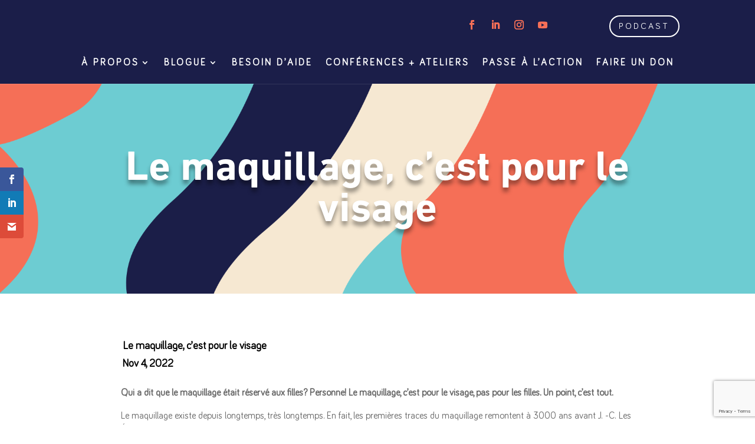

--- FILE ---
content_type: text/html; charset=UTF-8
request_url: https://bienavecmoncorps.com/le-maquillage-cest-pour-le-visage/
body_size: 11133
content:
<!DOCTYPE html>
<html lang="fr-CA">
<head>
	<meta charset="UTF-8" />
<meta http-equiv="X-UA-Compatible" content="IE=edge">
	<link rel="pingback" href="https://bienavecmoncorps.com/xmlrpc.php" />

	<script type="text/javascript">
		document.documentElement.className = 'js';
	</script>
	
	<script>var et_site_url='https://bienavecmoncorps.com';var et_post_id='6808';function et_core_page_resource_fallback(a,b){"undefined"===typeof b&&(b=a.sheet.cssRules&&0===a.sheet.cssRules.length);b&&(a.onerror=null,a.onload=null,a.href?a.href=et_site_url+"/?et_core_page_resource="+a.id+et_post_id:a.src&&(a.src=et_site_url+"/?et_core_page_resource="+a.id+et_post_id))}
</script><meta name='robots' content='index, follow, max-image-preview:large, max-snippet:-1, max-video-preview:-1' />

	<!-- This site is optimized with the Yoast SEO plugin v18.1 - https://yoast.com/wordpress/plugins/seo/ -->
	<title>Le maquillage, c&#039;est pour le visage - BienAvecMonCorps</title>
	<meta name="description" content="Nous sommes un organisme à but non lucratif qui veut t’aider à te sentir mieux dans ton corps et avoir une meilleure confiance en toi." />
	<link rel="canonical" href="https://bienavecmoncorps.com/le-maquillage-cest-pour-le-visage/" />
	<meta property="og:locale" content="fr_CA" />
	<meta property="og:type" content="article" />
	<meta property="og:title" content="Le maquillage, c&#039;est pour le visage - BienAvecMonCorps" />
	<meta property="og:description" content="Nous sommes un organisme à but non lucratif qui veut t’aider à te sentir mieux dans ton corps et avoir une meilleure confiance en toi." />
	<meta property="og:url" content="https://bienavecmoncorps.com/le-maquillage-cest-pour-le-visage/" />
	<meta property="og:site_name" content="BienAvecMonCorps" />
	<meta property="article:published_time" content="2022-11-04T20:53:23+00:00" />
	<meta property="article:modified_time" content="2024-11-15T20:16:17+00:00" />
	<meta property="og:image" content="https://bienavecmoncorps.com/wp-content/uploads/2022/11/1.jpg" />
	<meta property="og:image:width" content="1080" />
	<meta property="og:image:height" content="1080" />
	<meta property="og:image:type" content="image/jpeg" />
	<meta name="twitter:card" content="summary_large_image" />
	<meta name="twitter:label1" content="Écrit par" />
	<meta name="twitter:data1" content="marika" />
	<meta name="twitter:label2" content="Estimation du temps de lecture" />
	<meta name="twitter:data2" content="3 minutes" />
	<script type="application/ld+json" class="yoast-schema-graph">{"@context":"https://schema.org","@graph":[{"@type":"WebSite","@id":"https://bienavecmoncorps.com/#website","url":"https://bienavecmoncorps.com/","name":"BienAvecMonCorps","description":"Je passe à l&#039;action","potentialAction":[{"@type":"SearchAction","target":{"@type":"EntryPoint","urlTemplate":"https://bienavecmoncorps.com/?s={search_term_string}"},"query-input":"required name=search_term_string"}],"inLanguage":"fr-CA"},{"@type":"ImageObject","@id":"https://bienavecmoncorps.com/le-maquillage-cest-pour-le-visage/#primaryimage","inLanguage":"fr-CA","url":"https://bienavecmoncorps.com/wp-content/uploads/2022/11/1.jpg","contentUrl":"https://bienavecmoncorps.com/wp-content/uploads/2022/11/1.jpg","width":1080,"height":1080},{"@type":"WebPage","@id":"https://bienavecmoncorps.com/le-maquillage-cest-pour-le-visage/#webpage","url":"https://bienavecmoncorps.com/le-maquillage-cest-pour-le-visage/","name":"Le maquillage, c'est pour le visage - BienAvecMonCorps","isPartOf":{"@id":"https://bienavecmoncorps.com/#website"},"primaryImageOfPage":{"@id":"https://bienavecmoncorps.com/le-maquillage-cest-pour-le-visage/#primaryimage"},"datePublished":"2022-11-04T20:53:23+00:00","dateModified":"2024-11-15T20:16:17+00:00","author":{"@id":"https://bienavecmoncorps.com/#/schema/person/d8b4a4f6c2990665a68bc0ba52b84cdf"},"description":"Nous sommes un organisme à but non lucratif qui veut t’aider à te sentir mieux dans ton corps et avoir une meilleure confiance en toi.","breadcrumb":{"@id":"https://bienavecmoncorps.com/le-maquillage-cest-pour-le-visage/#breadcrumb"},"inLanguage":"fr-CA","potentialAction":[{"@type":"ReadAction","target":["https://bienavecmoncorps.com/le-maquillage-cest-pour-le-visage/"]}]},{"@type":"BreadcrumbList","@id":"https://bienavecmoncorps.com/le-maquillage-cest-pour-le-visage/#breadcrumb","itemListElement":[{"@type":"ListItem","position":1,"name":"Accueil","item":"https://bienavecmoncorps.com/"},{"@type":"ListItem","position":2,"name":"Le maquillage, c&rsquo;est pour le visage"}]},{"@type":"Person","@id":"https://bienavecmoncorps.com/#/schema/person/d8b4a4f6c2990665a68bc0ba52b84cdf","name":"marika","image":{"@type":"ImageObject","@id":"https://bienavecmoncorps.com/#personlogo","inLanguage":"fr-CA","url":"https://secure.gravatar.com/avatar/bce6af2c45273f88006a4f0126f716ed?s=96&d=mm&r=g","contentUrl":"https://secure.gravatar.com/avatar/bce6af2c45273f88006a4f0126f716ed?s=96&d=mm&r=g","caption":"marika"},"url":"https://bienavecmoncorps.com/author/marika/"}]}</script>
	<!-- / Yoast SEO plugin. -->


<link rel='dns-prefetch' href='//www.google.com' />
<link rel='dns-prefetch' href='//fonts.googleapis.com' />
<link rel='dns-prefetch' href='//s.w.org' />
<link rel="alternate" type="application/rss+xml" title="BienAvecMonCorps &raquo; Flux" href="https://bienavecmoncorps.com/feed/" />
<link rel="alternate" type="application/rss+xml" title="BienAvecMonCorps &raquo; Flux des commentaires" href="https://bienavecmoncorps.com/comments/feed/" />
<link rel="alternate" type="application/rss+xml" title="BienAvecMonCorps &raquo; Le maquillage, c&rsquo;est pour le visage Flux des commentaires" href="https://bienavecmoncorps.com/le-maquillage-cest-pour-le-visage/feed/" />
		<script type="text/javascript">
			window._wpemojiSettings = {"baseUrl":"https:\/\/s.w.org\/images\/core\/emoji\/13.0.1\/72x72\/","ext":".png","svgUrl":"https:\/\/s.w.org\/images\/core\/emoji\/13.0.1\/svg\/","svgExt":".svg","source":{"concatemoji":"https:\/\/bienavecmoncorps.com\/wp-includes\/js\/wp-emoji-release.min.js?ver=5.7.14"}};
			!function(e,a,t){var n,r,o,i=a.createElement("canvas"),p=i.getContext&&i.getContext("2d");function s(e,t){var a=String.fromCharCode;p.clearRect(0,0,i.width,i.height),p.fillText(a.apply(this,e),0,0);e=i.toDataURL();return p.clearRect(0,0,i.width,i.height),p.fillText(a.apply(this,t),0,0),e===i.toDataURL()}function c(e){var t=a.createElement("script");t.src=e,t.defer=t.type="text/javascript",a.getElementsByTagName("head")[0].appendChild(t)}for(o=Array("flag","emoji"),t.supports={everything:!0,everythingExceptFlag:!0},r=0;r<o.length;r++)t.supports[o[r]]=function(e){if(!p||!p.fillText)return!1;switch(p.textBaseline="top",p.font="600 32px Arial",e){case"flag":return s([127987,65039,8205,9895,65039],[127987,65039,8203,9895,65039])?!1:!s([55356,56826,55356,56819],[55356,56826,8203,55356,56819])&&!s([55356,57332,56128,56423,56128,56418,56128,56421,56128,56430,56128,56423,56128,56447],[55356,57332,8203,56128,56423,8203,56128,56418,8203,56128,56421,8203,56128,56430,8203,56128,56423,8203,56128,56447]);case"emoji":return!s([55357,56424,8205,55356,57212],[55357,56424,8203,55356,57212])}return!1}(o[r]),t.supports.everything=t.supports.everything&&t.supports[o[r]],"flag"!==o[r]&&(t.supports.everythingExceptFlag=t.supports.everythingExceptFlag&&t.supports[o[r]]);t.supports.everythingExceptFlag=t.supports.everythingExceptFlag&&!t.supports.flag,t.DOMReady=!1,t.readyCallback=function(){t.DOMReady=!0},t.supports.everything||(n=function(){t.readyCallback()},a.addEventListener?(a.addEventListener("DOMContentLoaded",n,!1),e.addEventListener("load",n,!1)):(e.attachEvent("onload",n),a.attachEvent("onreadystatechange",function(){"complete"===a.readyState&&t.readyCallback()})),(n=t.source||{}).concatemoji?c(n.concatemoji):n.wpemoji&&n.twemoji&&(c(n.twemoji),c(n.wpemoji)))}(window,document,window._wpemojiSettings);
		</script>
		<meta content="Divi Child Theme v." name="generator"/><style type="text/css">
img.wp-smiley,
img.emoji {
	display: inline !important;
	border: none !important;
	box-shadow: none !important;
	height: 1em !important;
	width: 1em !important;
	margin: 0 .07em !important;
	vertical-align: -0.1em !important;
	background: none !important;
	padding: 0 !important;
}
</style>
	<link rel='stylesheet' id='wp-block-library-css'  href='https://bienavecmoncorps.com/wp-includes/css/dist/block-library/style.min.css?ver=5.7.14' type='text/css' media='all' />
<link rel='stylesheet' id='disable_divi_footer_css-css'  href='https://bienavecmoncorps.com/wp-content/plugins/aspen-footer-editor/css/custom.css?ver=1.1' type='text/css' media='' />
<link rel='stylesheet' id='contact-form-7-css'  href='https://bienavecmoncorps.com/wp-content/plugins/contact-form-7/includes/css/styles.css?ver=5.6.4' type='text/css' media='all' />
<link rel='stylesheet' id='dp-portfolio-posts-pro-css'  href='https://bienavecmoncorps.com/wp-content/plugins/dp-portfolio-posts-pro/public/css/dp-portfolio-posts-pro-public.css?ver=3.5.7' type='text/css' media='all' />
<link rel='stylesheet' id='uaf_client_css-css'  href='https://bienavecmoncorps.com/wp-content/uploads/useanyfont/uaf.css?ver=1764558130' type='text/css' media='all' />
<link rel='stylesheet' id='et_monarch-css-css'  href='https://bienavecmoncorps.com/wp-content/plugins/monarch/css/style.css?ver=1.4.13' type='text/css' media='all' />
<link rel='stylesheet' id='et-gf-open-sans-css'  href='https://fonts.googleapis.com/css?family=Open+Sans:400,700' type='text/css' media='all' />
<link rel='stylesheet' id='parent-theme-css-css'  href='https://bienavecmoncorps.com/wp-content/themes/Divi/style.css?ver=5.7.14' type='text/css' media='all' />
<link rel='stylesheet' id='divi-fonts-css'  href='https://fonts.googleapis.com/css?family=Open+Sans:300italic,400italic,600italic,700italic,800italic,400,300,600,700,800&#038;subset=latin,latin-ext&#038;display=swap' type='text/css' media='all' />
<link rel='stylesheet' id='divi-style-css'  href='https://bienavecmoncorps.com/wp-content/themes/Divi-child/style.css?ver=4.9.0' type='text/css' media='all' />
<link rel='stylesheet' id='dashicons-css'  href='https://bienavecmoncorps.com/wp-includes/css/dashicons.min.css?ver=5.7.14' type='text/css' media='all' />
<script type='text/javascript' src='https://bienavecmoncorps.com/wp-includes/js/jquery/jquery.min.js?ver=3.5.1' id='jquery-core-js'></script>
<script type='text/javascript' src='https://bienavecmoncorps.com/wp-includes/js/jquery/jquery-migrate.min.js?ver=3.3.2' id='jquery-migrate-js'></script>
<link rel="https://api.w.org/" href="https://bienavecmoncorps.com/wp-json/" /><link rel="alternate" type="application/json" href="https://bienavecmoncorps.com/wp-json/wp/v2/posts/6808" /><link rel="EditURI" type="application/rsd+xml" title="RSD" href="https://bienavecmoncorps.com/xmlrpc.php?rsd" />
<link rel="wlwmanifest" type="application/wlwmanifest+xml" href="https://bienavecmoncorps.com/wp-includes/wlwmanifest.xml" /> 
<meta name="generator" content="WordPress 5.7.14" />
<link rel='shortlink' href='https://bienavecmoncorps.com/?p=6808' />
<link rel="alternate" type="application/json+oembed" href="https://bienavecmoncorps.com/wp-json/oembed/1.0/embed?url=https%3A%2F%2Fbienavecmoncorps.com%2Fle-maquillage-cest-pour-le-visage%2F" />
<link rel="alternate" type="text/xml+oembed" href="https://bienavecmoncorps.com/wp-json/oembed/1.0/embed?url=https%3A%2F%2Fbienavecmoncorps.com%2Fle-maquillage-cest-pour-le-visage%2F&#038;format=xml" />
<!-- HFCM by 99 Robots - Snippet # 1: Facebook Pixel -->
<!-- Facebook Pixel Code -->
<script>
!function(f,b,e,v,n,t,s)
{if(f.fbq)return;n=f.fbq=function(){n.callMethod?
n.callMethod.apply(n,arguments):n.queue.push(arguments)};
if(!f._fbq)f._fbq=n;n.push=n;n.loaded=!0;n.version='2.0';
n.queue=[];t=b.createElement(e);t.async=!0;
t.src=v;s=b.getElementsByTagName(e)[0];
s.parentNode.insertBefore(t,s)}(window,document,'script',
'https://connect.facebook.net/en_US/fbevents.js');
 fbq('init', '297958368782896'); 
fbq('track', 'PageView');
</script>
<noscript>
 <img height="1" width="1" 
src="https://www.facebook.com/tr?id=297958368782896&ev=PageView
&noscript=1"/>
</noscript>
<!-- End Facebook Pixel Code -->
<meta name="facebook-domain-verification" content="3ermtgyhjzbnxbr96rz3eyf6xhcf7k" />
<!-- /end HFCM by 99 Robots -->
<!-- Google Tag Manager -->
<script>(function(w,d,s,l,i){w[l]=w[l]||[];w[l].push({'gtm.start':
new Date().getTime(),event:'gtm.js'});var f=d.getElementsByTagName(s)[0],
j=d.createElement(s),dl=l!='dataLayer'?'&l='+l:'';j.async=true;j.src=
'https://www.googletagmanager.com/gtm.js?id='+i+dl;f.parentNode.insertBefore(j,f);
})(window,document,'script','dataLayer','GTM-W853H39P');</script>
<!-- End Google Tag Manager -->
<script type="text/javascript">
    jQuery(document).ready(function($) {
        $(".et-extra-social-icons a").attr('target', '_blank');
    });
</script><link rel="preload" href="https://bienavecmoncorps.com/wp-content/themes/Divi/core/admin/fonts/modules.ttf" as="font" crossorigin="anonymous"><style type="text/css" id="et-social-custom-css">
				 
			</style><meta name="viewport" content="width=device-width, initial-scale=1.0, maximum-scale=1.0, user-scalable=0" /><link rel="stylesheet" href="https://use.fontawesome.com/releases/v5.0.8/css/all.css" integrity="sha384-3AB7yXWz4OeoZcPbieVW64vVXEwADiYyAEhwilzWsLw+9FgqpyjjStpPnpBO8o8S" crossorigin="anonymous"><link rel="icon" href="https://bienavecmoncorps.com/wp-content/uploads/2019/04/cropped-favicon-1-32x32.png" sizes="32x32" />
<link rel="icon" href="https://bienavecmoncorps.com/wp-content/uploads/2019/04/cropped-favicon-1-192x192.png" sizes="192x192" />
<link rel="apple-touch-icon" href="https://bienavecmoncorps.com/wp-content/uploads/2019/04/cropped-favicon-1-180x180.png" />
<meta name="msapplication-TileImage" content="https://bienavecmoncorps.com/wp-content/uploads/2019/04/cropped-favicon-1-270x270.png" />
<link rel="stylesheet" id="et-core-unified-tb-8486-6808-cached-inline-styles" href="https://bienavecmoncorps.com/wp-content/et-cache/6808/et-core-unified-tb-8486-6808-17670964250755.min.css" onerror="et_core_page_resource_fallback(this, true)" onload="et_core_page_resource_fallback(this)" /><link rel="stylesheet" id="et-core-unified-6808-cached-inline-styles" href="https://bienavecmoncorps.com/wp-content/et-cache/6808/et-core-unified-6808-17670964250755.min.css" onerror="et_core_page_resource_fallback(this, true)" onload="et_core_page_resource_fallback(this)" /></head>
<body class="post-template-default single single-post postid-6808 single-format-standard et-tb-has-template et-tb-has-header et_bloom et_monarch et_pb_button_helper_class et_pb_footer_columns4 et_cover_background et_pb_gutter osx et_pb_gutters3 et_pb_pagebuilder_layout et_full_width_page et_divi_theme et-db et_minified_js et_minified_css">
	<!-- Google Tag Manager (noscript) -->
<noscript><iframe src="https://www.googletagmanager.com/ns.html?id=GTM-W853H39P"
height="0" width="0" style="display:none;visibility:hidden"></iframe></noscript>
<!-- End Google Tag Manager (noscript) --><div id="page-container">
<div id="et-boc" class="et-boc">
			
		<header class="et-l et-l--header">
			<div class="et_builder_inner_content et_pb_gutters3">
		<div class="et_pb_section et_pb_section_0_tb_header et_pb_with_background et_section_regular" >
				
				
				
				
					<div class="et_pb_row et_pb_row_0_tb_header">
				<div class="et_pb_column et_pb_column_1_5 et_pb_column_0_tb_header  et_pb_css_mix_blend_mode_passthrough et_pb_column_empty">
				
				
				
			</div> <!-- .et_pb_column --><div class="et_pb_column et_pb_column_1_5 et_pb_column_1_tb_header  et_pb_css_mix_blend_mode_passthrough et_pb_column_empty">
				
				
				
			</div> <!-- .et_pb_column --><div class="et_pb_column et_pb_column_1_5 et_pb_column_2_tb_header  et_pb_css_mix_blend_mode_passthrough et_pb_column_empty">
				
				
				
			</div> <!-- .et_pb_column --><div class="et_pb_column et_pb_column_1_5 et_pb_column_3_tb_header  et_pb_css_mix_blend_mode_passthrough">
				
				
				<ul class="et_pb_module et_pb_social_media_follow et_pb_social_media_follow_0_tb_header clearfix  et_pb_text_align_right et_pb_text_align_center-phone et_pb_bg_layout_light">
				
				
				<li
            class='et_pb_social_media_follow_network_0_tb_header et_pb_social_icon et_pb_social_network_link  et-social-facebook et_pb_social_media_follow_network_0_tb_header'><a
              href='https://www.facebook.com/vivreavecsoncorps'
              class='icon et_pb_with_border'
              title='Follow on Facebook'
               target="_blank"><span
                class='et_pb_social_media_follow_network_name'
                aria-hidden='true'
                >Follow</span></a></li><li
            class='et_pb_social_media_follow_network_1_tb_header et_pb_social_icon et_pb_social_network_link  et-social-linkedin et_pb_social_media_follow_network_1_tb_header'><a
              href='https://www.linkedin.com/company/bien-avec-mon-corps/'
              class='icon et_pb_with_border'
              title='Follow on LinkedIn'
               target="_blank"><span
                class='et_pb_social_media_follow_network_name'
                aria-hidden='true'
                >Follow</span></a></li><li
            class='et_pb_social_media_follow_network_2_tb_header et_pb_social_icon et_pb_social_network_link  et-social-instagram et_pb_social_media_follow_network_2_tb_header'><a
              href='https://www.instagram.com/BienAvecMonCorps/'
              class='icon et_pb_with_border'
              title='Follow on Instagram'
               target="_blank"><span
                class='et_pb_social_media_follow_network_name'
                aria-hidden='true'
                >Follow</span></a></li><li
            class='et_pb_social_media_follow_network_3_tb_header et_pb_social_icon et_pb_social_network_link  et-social-youtube et_pb_social_media_follow_network_3_tb_header'><a
              href='https://www.youtube.com/channel/UCjP4Nl1NsewaIehEFKiCqSg'
              class='icon et_pb_with_border'
              title='Follow on Youtube'
               target="_blank"><span
                class='et_pb_social_media_follow_network_name'
                aria-hidden='true'
                >Follow</span></a></li>
			</ul> <!-- .et_pb_counters -->
			</div> <!-- .et_pb_column --><div class="et_pb_column et_pb_column_1_5 et_pb_column_4_tb_header  et_pb_css_mix_blend_mode_passthrough et-last-child">
				
				
				<div class="et_pb_button_module_wrapper et_pb_button_0_tb_header_wrapper et_pb_button_alignment_right et_pb_module ">
				<a class="et_pb_button et_pb_button_0_tb_header et_pb_bg_layout_light" href="https://linktr.ee/avecmoncorps.podcast" target="_blank">Podcast</a>
			</div>
			</div> <!-- .et_pb_column -->
				
				
			</div> <!-- .et_pb_row -->
				
				
			</div> <!-- .et_pb_section --><div class="et_pb_section et_pb_section_1_tb_header et_pb_fullwidth_section et_section_regular" >
				
				
				
				
					<div class="et_pb_with_border et_pb_module et_pb_fullwidth_menu et_pb_fullwidth_menu_0_tb_header et_pb_bg_layout_light  et_pb_text_align_left et_dropdown_animation_fade et_pb_fullwidth_menu_fullwidth et_pb_fullwidth_menu--without-logo et_pb_fullwidth_menu--style-centered">
					
					
					<div class="et_pb_row clearfix">
						
						<div class="et_pb_menu__wrap">
							<div class="et_pb_menu__menu">
								<nav class="et-menu-nav fullwidth-menu-nav"><ul id="menu-main-menu" class="et-menu fullwidth-menu nav"><li class="et_pb_menu_page_id-538 menu-item menu-item-type-custom menu-item-object-custom menu-item-home menu-item-has-children menu-item-538"><a href="https://bienavecmoncorps.com/#quisommesnous">À propos</a>
<ul class="sub-menu">
	<li class="et_pb_menu_page_id-849 menu-item menu-item-type-custom menu-item-object-custom menu-item-home menu-item-849"><a href="https://bienavecmoncorps.com/#video">Notre Vidéo</a></li>
	<li class="et_pb_menu_page_id-850 menu-item menu-item-type-custom menu-item-object-custom menu-item-home menu-item-850"><a href="https://bienavecmoncorps.com/#notremission">Mission</a></li>
	<li class="et_pb_menu_page_id-851 menu-item menu-item-type-custom menu-item-object-custom menu-item-home menu-item-851"><a href="https://bienavecmoncorps.com/#faireundon">Faire un Don</a></li>
	<li class="et_pb_menu_page_id-852 menu-item menu-item-type-custom menu-item-object-custom menu-item-home menu-item-852"><a href="https://bienavecmoncorps.com/#equipe">Équipe</a></li>
	<li class="et_pb_menu_page_id-853 menu-item menu-item-type-custom menu-item-object-custom menu-item-home menu-item-853"><a href="https://bienavecmoncorps.com/#nosallies">Nos Alliés</a></li>
	<li class="et_pb_menu_page_id-5303 menu-item menu-item-type-custom menu-item-object-custom menu-item-home menu-item-5303"><a href="https://bienavecmoncorps.com/#rapports">Rapports Annuels</a></li>
</ul>
</li>
<li class="et_pb_menu_page_id-239 menu-item menu-item-type-post_type menu-item-object-page menu-item-has-children menu-item-257"><a href="https://bienavecmoncorps.com/blogue/">Blogue</a>
<ul class="sub-menu">
	<li class="et_pb_menu_page_id-7302 menu-item menu-item-type-custom menu-item-object-custom menu-item-7302"><a href="https://bienavecmoncorps.com/category/textes/">Textes</a></li>
	<li class="et_pb_menu_page_id-7301 menu-item menu-item-type-custom menu-item-object-custom menu-item-7301"><a href="https://bienavecmoncorps.com/category/videos/">Vidéos</a></li>
</ul>
</li>
<li class="et_pb_menu_page_id-167 menu-item menu-item-type-post_type menu-item-object-page menu-item-193"><a href="https://bienavecmoncorps.com/besoin-daide/">Besoin d’aide</a></li>
<li class="et_pb_menu_page_id-558 menu-item menu-item-type-post_type menu-item-object-page menu-item-606"><a href="https://bienavecmoncorps.com/conferences/">Conférences + Ateliers</a></li>
<li class="et_pb_menu_page_id-125 menu-item menu-item-type-post_type menu-item-object-page menu-item-194"><a href="https://bienavecmoncorps.com/passe-a-laction/">Passe à l’action</a></li>
<li class="et_pb_menu_page_id-1727 menu-item menu-item-type-post_type menu-item-object-page menu-item-1807"><a href="https://bienavecmoncorps.com/faire-un-don/">Faire un don</a></li>
</ul></nav>
							</div>
							
							
							<div class="et_mobile_nav_menu">
				<a href="#" class="mobile_nav closed">
					<span class="mobile_menu_bar"></span>
				</a>
			</div>
						</div>
						
					</div>
				</div>
				
				
			</div> <!-- .et_pb_section -->		</div><!-- .et_builder_inner_content -->
	</header><!-- .et-l -->
	<div id="et-main-area">
	
<div id="main-content">
		<div class="container">
		<div id="content-area" class="clearfix">
			<div id="left-area">
											<article id="post-6808" class="et_pb_post post-6808 post type-post status-publish format-standard has-post-thumbnail hentry category-textes">
					
					<div class="entry-content">
					<div class="et-l et-l--post">
			<div class="et_builder_inner_content et_pb_gutters3">
		<div class="et_pb_section et_pb_section_1 et_pb_with_background et_pb_fullwidth_section et_section_regular" >
				
				
				
				
					<div class="et_pb_module et_pb_fullwidth_post_title_0 et_pb_post_title  et_pb_text_align_center et_pb_bg_layout_light et_pb_image_below"   >
				
				
				
				<div class="et_pb_title_container">
					<h1 class="entry-title">Le maquillage, c&rsquo;est pour le visage</h1>
				</div>
				
			</div>
				
				
			</div> <!-- .et_pb_section --><div class="et_pb_section et_pb_section_2 et_pb_with_background et_section_regular" >
				
				
				
				
					<div class="et_pb_row et_pb_row_0">
				<div class="et_pb_column et_pb_column_4_4 et_pb_column_0  et_pb_css_mix_blend_mode_passthrough et-last-child">
				
				
				<div class="et_pb_module et_pb_post_title et_pb_post_title_0 et_pb_bg_layout_light  et_pb_text_align_left"   >
				
				
				
				<div class="et_pb_title_container">
					<h3 class="entry-title">Le maquillage, c&rsquo;est pour le visage</h3><p class="et_pb_title_meta_container"><span class="published">Nov 4, 2022</span></p>
				</div>
				
			</div>
			</div> <!-- .et_pb_column -->
				
				
			</div> <!-- .et_pb_row --><div class="et_pb_row et_pb_row_1">
				<div class="et_pb_column et_pb_column_4_4 et_pb_column_1  et_pb_css_mix_blend_mode_passthrough et-last-child">
				
				
				<div class="et_pb_module et_pb_text et_pb_text_0  et_pb_text_align_left et_pb_bg_layout_light">
				
				
				<div class="et_pb_text_inner"><p><strong>Qui a dit que le maquillage était réservé aux filles? Personne! Le maquillage, c&rsquo;est pour le visage, pas pour les filles. Un point, c&rsquo;est tout. </strong></p>
<p>Le maquillage existe depuis longtemps, très longtemps. En fait, les premières traces du maquillage remontent à 3000 ans avant J. -C. Les Égyptiens seraient à l&rsquo;origine du maquillage. </p>
<p><span class="JsGRdQ">L&rsquo;histoire nous enseigne que les hommes ont commencé à se maquiller bien avant les femmes. À cette époque, il n&rsquo;était pas associé à un genre en particulier.</span> P<span class="JsGRdQ">ourquoi devrait-il l&rsquo;être maintenant?</span></p>
<p>Les fonctions du maquillage ont évolué. Bien qu&rsquo;il soit utilisé en forte majorité par les filles qui souhaitent<span class="JsGRdQ"> embellir leur visage ou à camoufler une imperfection, le maquillage peut aussi être utilisé pour exprimer sa personnalité.</span></p>
<p><span class="JsGRdQ">L&rsquo;ombre à paupières, le vernis à ongles et le rouge à lèvres c&rsquo;est pour tout le monde. Pour se maquiller, il suffit d&rsquo;avoir des yeux, des pommettes et des lèvres. </span></p>
<p><span class="JsGRdQ">Tu doutes encore? On t&rsquo;encourage à aller voir les sublimes visages de Manny Mua, Jean-François CD ou Jeffreestar.</span> </p>

		<style type="text/css">
			#gallery-1 {
				margin: auto;
			}
			#gallery-1 .gallery-item {
				float: left;
				margin-top: 10px;
				text-align: center;
				width: 50%;
			}
			#gallery-1 img {
				border: 2px solid #cfcfcf;
			}
			#gallery-1 .gallery-caption {
				margin-left: 0;
			}
			/* see gallery_shortcode() in wp-includes/media.php */
		</style>
		<div id='gallery-1' class='gallery galleryid-6808 gallery-columns-2 gallery-size-thumbnail'><dl class='gallery-item'>
			<dt class='gallery-icon landscape'>
				<a href='https://bienavecmoncorps.com/le-maquillage-cest-pour-le-visage/1-32/'><img width="150" height="150" src="https://bienavecmoncorps.com/wp-content/uploads/2022/11/1-150x150.jpg" class="attachment-thumbnail size-thumbnail" alt="" loading="lazy" /></a>
			</dt></dl><dl class='gallery-item'>
			<dt class='gallery-icon landscape'>
				<a href='https://bienavecmoncorps.com/le-maquillage-cest-pour-le-visage/2-25/'><img width="150" height="150" src="https://bienavecmoncorps.com/wp-content/uploads/2022/11/2-150x150.jpg" class="attachment-thumbnail size-thumbnail" alt="" loading="lazy" /></a>
			</dt></dl><br style="clear: both" /><dl class='gallery-item'>
			<dt class='gallery-icon landscape'>
				<a href='https://bienavecmoncorps.com/le-maquillage-cest-pour-le-visage/3-23/'><img width="150" height="150" src="https://bienavecmoncorps.com/wp-content/uploads/2022/11/3-150x150.jpg" class="attachment-thumbnail size-thumbnail" alt="" loading="lazy" /></a>
			</dt></dl><dl class='gallery-item'>
			<dt class='gallery-icon landscape'>
				<a href='https://bienavecmoncorps.com/le-maquillage-cest-pour-le-visage/4-22/'><img width="150" height="150" src="https://bienavecmoncorps.com/wp-content/uploads/2022/11/4-150x150.jpg" class="attachment-thumbnail size-thumbnail" alt="" loading="lazy" /></a>
			</dt></dl><br style="clear: both" />
		</div>
</div>
			</div> <!-- .et_pb_text -->
			</div> <!-- .et_pb_column -->
				
				
			</div> <!-- .et_pb_row -->
				
				
			</div> <!-- .et_pb_section --><div class="et_pb_section et_pb_section_4 et_pb_with_background et_section_regular" >
				
				
				
				
					<div class="et_pb_row et_pb_row_2">
				<div class="et_pb_column et_pb_column_1_2 et_pb_column_2  et_pb_css_mix_blend_mode_passthrough">
				
				
				<div class="et_pb_module et_pb_text et_pb_text_1  et_pb_text_align_left et_pb_bg_layout_light">
				
				
				<div class="et_pb_text_inner"><h3>TU POURRAIS AUSSI AIMER</h3></div>
			</div> <!-- .et_pb_text -->
			</div> <!-- .et_pb_column --><div class="et_pb_column et_pb_column_1_2 et_pb_column_3  et_pb_css_mix_blend_mode_passthrough et-last-child et_pb_column_empty">
				
				
				
			</div> <!-- .et_pb_column -->
				
				
			</div> <!-- .et_pb_row --><div class="et_pb_row et_pb_row_3 et_pb_row_fullwidth et_pb_gutters4">
				<div class="et_pb_column et_pb_column_4_4 et_pb_column_4  et_pb_css_mix_blend_mode_passthrough et-last-child">
				
				
				<div class="et_pb_module et_pb_dpblog_portfolio et_pb_dpblog_portfolio_0 et_pb_bg_layout_light ">
				
				
				
				
				<div class="et_pb_module_inner">
					<div class="dp_ppp_module et_pb_portfolio_grid clearfix  et_pb_dpblog_portfolio_0" data-module="et_pb_dpblog_portfolio_0"><div id="post-2758" class="et_pb_portfolio_item et_pb_grid_item post-2758 post type-post status-publish format-standard has-post-thumbnail hentry category-histoire-de-corps-article"><a href="https://bienavecmoncorps.com/mj/" ><span class="et_portfolio_image"><img loading="lazy" class="dp_ppp_post_thumb " src="https://bienavecmoncorps.com/wp-content/uploads/2019/07/MJ-vignette-400x400.png" alt="L&rsquo;histoire de corps de&#8230; MJ" width="400" height="400" data-lightbox-gallery="off" data-gallery-image="0"><span class="et_overlay"></span></span></a><h2 class="entry-title"><a href="https://bienavecmoncorps.com/mj/" >L&rsquo;histoire de corps de&#8230; MJ</a></h2><p class="post-meta"><span class="ppp-blog-post-categories"><a href="https://bienavecmoncorps.com/category/histoire-de-corps-article/" rel="tag">Histoire de corps - Article</a></span></p></div> <!-- .dp_blog_portfolio_item --><div id="post-7401" class="et_pb_portfolio_item et_pb_grid_item post-7401 post type-post status-publish format-standard has-post-thumbnail hentry category-on-en-jase-articles category-textes"><a href="https://bienavecmoncorps.com/ta-sexualite-et-tes-droits/" ><span class="et_portfolio_image"><img loading="lazy" class="dp_ppp_post_thumb " src="https://bienavecmoncorps.com/wp-content/uploads/2023/04/1-400x400.jpg" alt="Ta sexualité et tes droits" width="400" height="400" data-lightbox-gallery="off" data-gallery-image="1"><span class="et_overlay"></span></span></a><h2 class="entry-title"><a href="https://bienavecmoncorps.com/ta-sexualite-et-tes-droits/" >Ta sexualité et tes droits</a></h2><p class="post-meta"><span class="ppp-blog-post-categories"><a href="https://bienavecmoncorps.com/category/on-en-jase-articles/" rel="tag">On en jase - Article</a>, <a href="https://bienavecmoncorps.com/category/textes/" rel="tag">Textes</a></span></p></div> <!-- .dp_blog_portfolio_item --></div><!-- .dp_blog_portfolio -->
				</div>
			</div>
			</div> <!-- .et_pb_column -->
				
				
			</div> <!-- .et_pb_row -->
				
				
			</div> <!-- .et_pb_section --><div class="et_pb_section et_pb_section_6 et_section_regular" >
				
				
				
				
					<div class="et_pb_row et_pb_row_4 et_pb_gutters1">
				<div class="et_pb_column et_pb_column_1_2 et_pb_column_5  et_pb_css_mix_blend_mode_passthrough">
				
				
				<div class="et_pb_module et_pb_text et_pb_text_2  et_pb_text_align_left et_pb_bg_layout_light">
				
				
				<div class="et_pb_text_inner"><p><a href="https://bienavecmoncorps.com/#quisommesnous">À PROPOS</a>       <a href="https://bienavecmoncorps.com/besoin-daide/">BESOIN D'AIDE</a>       <a href="https://bienavecmoncorps.com/contact/">CONTACT</a>      <a href="https://bienavecmoncorps.com/devenir-membre/">DEVENIR MEMBRE</a>        <a href="https://bienavecmoncorps.com/politique">POLITIQUE</a></p></div>
			</div> <!-- .et_pb_text -->
			</div> <!-- .et_pb_column --><div class="et_pb_column et_pb_column_1_2 et_pb_column_6  et_pb_css_mix_blend_mode_passthrough et-last-child et_pb_column_empty">
				
				
				
			</div> <!-- .et_pb_column -->
				
				
			</div> <!-- .et_pb_row -->
				
				
			</div> <!-- .et_pb_section -->		</div><!-- .et_builder_inner_content -->
	</div><!-- .et-l -->
	<span class="et_social_bottom_trigger"></span>					</div> <!-- .entry-content -->
					<div class="et_post_meta_wrapper">
					<!-- You can start editing here. -->

<section id="comment-wrap">
		   <div id="comment-section" class="nocomments">
		  			 <!-- If comments are open, but there are no comments. -->

		  	   </div>
					<div id="respond" class="comment-respond">
		<h3 id="reply-title" class="comment-reply-title"><span>Submit a Comment</span> <small><a rel="nofollow" id="cancel-comment-reply-link" href="/le-maquillage-cest-pour-le-visage/#respond" style="display:none;">Annuler la réponse</a></small></h3><form action="https://bienavecmoncorps.com/wp-comments-post.php" method="post" id="commentform" class="comment-form"><p class="comment-notes"><span id="email-notes">Votre adresse courriel ne sera pas publiée.</span> Les champs obligatoires sont indiqués avec <span class="required">*</span></p><p class="comment-form-comment"><label for="comment">Commentaire</label> <textarea id="comment" name="comment" cols="45" rows="8" maxlength="65525" required="required"></textarea></p><p class="comment-form-author"><label for="author">Nom <span class="required">*</span></label> <input id="author" name="author" type="text" value="" size="30" maxlength="245" required='required' /></p>
<p class="comment-form-email"><label for="email">Courriel <span class="required">*</span></label> <input id="email" name="email" type="text" value="" size="30" maxlength="100" aria-describedby="email-notes" required='required' /></p>
<p class="comment-form-url"><label for="url">Site web</label> <input id="url" name="url" type="text" value="" size="30" maxlength="200" /></p>
<p class="form-submit"><input name="submit" type="submit" id="submit" class="submit et_pb_button" value="Submit Comment" /> <input type='hidden' name='comment_post_ID' value='6808' id='comment_post_ID' />
<input type='hidden' name='comment_parent' id='comment_parent' value='0' />
</p><p style="display: none;"><input type="hidden" id="akismet_comment_nonce" name="akismet_comment_nonce" value="9b177396e8" /></p><p style="display: none !important;"><label>&#916;<textarea name="ak_hp_textarea" cols="45" rows="8" maxlength="100"></textarea></label><input type="hidden" id="ak_js_1" name="ak_js" value="50"/><script>document.getElementById( "ak_js_1" ).setAttribute( "value", ( new Date() ).getTime() );</script></p></form>	</div><!-- #respond -->
		</section>					</div> <!-- .et_post_meta_wrapper -->
				</article> <!-- .et_pb_post -->

						</div> <!-- #left-area -->

					</div> <!-- #content-area -->
	</div> <!-- .container -->
	</div> <!-- #main-content -->

	
	<span class="et_pb_scroll_top et-pb-icon"></span>

	<footer id="main-footer">
		
		
			<div id="et-footer-nav">
				<div class="container">
									</div>
			</div> <!-- #et-footer-nav -->

		
		<div id="footer-bottom">
			<div class="container clearfix">
				<ul class="et-social-icons">

	<li class="et-social-icon et-social-facebook">
		<a href="https://www.facebook.com/vivreavecsoncorps/" class="icon">
			<span>Facebook</span>
		</a>
	</li>
    <li class="et-social-icon"><a href="https://www.facebook.com/vivreavecsoncorps/"><i class="fab fa-lg fa-facebook-square" style="color:#3b5998"></i></a></li>
   	<li class="et-social-icon"><a href="https://www.instagram.com/BienAvecMonCorps/"><i class="fab fa-lg fa-instagram" style="color:#dd2a7b"></i></a></li>
	<li class="et-social-icon"><a href="https://www.youtube.com/channel/UCjP4Nl1NsewaIehEFKiCqSg"><i class="fab fa-lg fa-youtube-square" style="color:#ff0000"></i></a></li>

</ul><div id="footer-info">BIEN AVEC MON CORPS / DESIGN PAR SCHMACK DESIGN</div>			</div>	<!-- .container -->
		</div>
	</footer> <!-- #main-footer -->
    </div> <!-- #et-main-area -->

			
		</div><!-- #et-boc -->
		</div> <!-- #page-container -->

			<div class="et_social_sidebar_networks et_social_visible_sidebar et_social_slideright et_social_animated et_social_rounded et_social_sidebar_grow et_social_mobile_on">
					
					<ul class="et_social_icons_container"><li class="et_social_facebook">
									<a href="http://www.facebook.com/sharer.php?u=https%3A%2F%2Fbienavecmoncorps.com%2Fle-maquillage-cest-pour-le-visage%2F&#038;t=Le%20maquillage%2C%20c%E2%80%99est%20pour%20le%20visage" class="et_social_share" rel="nofollow" data-social_name="facebook" data-post_id="6808" data-social_type="share" data-location="sidebar">
										<i class="et_social_icon et_social_icon_facebook"></i>
										
										
										<span class="et_social_overlay"></span>
									</a>
								</li><li class="et_social_linkedin">
									<a href="http://www.linkedin.com/shareArticle?mini=true&#038;url=https%3A%2F%2Fbienavecmoncorps.com%2Fle-maquillage-cest-pour-le-visage%2F&#038;title=Le%20maquillage%2C%20c%E2%80%99est%20pour%20le%20visage" class="et_social_share" rel="nofollow" data-social_name="linkedin" data-post_id="6808" data-social_type="share" data-location="sidebar">
										<i class="et_social_icon et_social_icon_linkedin"></i>
										
										
										<span class="et_social_overlay"></span>
									</a>
								</li><li class="et_social_gmail">
									<a href="https://mail.google.com/mail/u/0/?view=cm&#038;fs=1&#038;su=Le%20maquillage%2C%20c%E2%80%99est%20pour%20le%20visage&#038;body=https%3A%2F%2Fbienavecmoncorps.com%2Fle-maquillage-cest-pour-le-visage%2F&#038;ui=2&#038;tf=1" class="et_social_share" rel="nofollow" data-social_name="gmail" data-post_id="6808" data-social_type="share" data-location="sidebar">
										<i class="et_social_icon et_social_icon_gmail"></i>
										
										
										<span class="et_social_overlay"></span>
									</a>
								</li></ul>
					<span class="et_social_hide_sidebar et_social_icon"></span>
				</div><div class="et_social_mobile_button"></div>
					<div class="et_social_mobile et_social_fadein">
						<div class="et_social_heading">Share This</div>
						<span class="et_social_close"></span>
						<div class="et_social_networks et_social_simple et_social_rounded et_social_left">
							<ul class="et_social_icons_container"><li class="et_social_facebook">
									<a href="http://www.facebook.com/sharer.php?u=https%3A%2F%2Fbienavecmoncorps.com%2Fle-maquillage-cest-pour-le-visage%2F&#038;t=Le%20maquillage%2C%20c%E2%80%99est%20pour%20le%20visage" class="et_social_share" rel="nofollow" data-social_name="facebook" data-post_id="6808" data-social_type="share" data-location="sidebar">
										<i class="et_social_icon et_social_icon_facebook"></i>
										<div class="et_social_network_label"><div class="et_social_networkname">Facebook</div></div>
										
										<span class="et_social_overlay"></span>
									</a>
								</li><li class="et_social_linkedin">
									<a href="http://www.linkedin.com/shareArticle?mini=true&#038;url=https%3A%2F%2Fbienavecmoncorps.com%2Fle-maquillage-cest-pour-le-visage%2F&#038;title=Le%20maquillage%2C%20c%E2%80%99est%20pour%20le%20visage" class="et_social_share" rel="nofollow" data-social_name="linkedin" data-post_id="6808" data-social_type="share" data-location="sidebar">
										<i class="et_social_icon et_social_icon_linkedin"></i>
										<div class="et_social_network_label"><div class="et_social_networkname">LinkedIn</div></div>
										
										<span class="et_social_overlay"></span>
									</a>
								</li><li class="et_social_gmail">
									<a href="https://mail.google.com/mail/u/0/?view=cm&#038;fs=1&#038;su=Le%20maquillage%2C%20c%E2%80%99est%20pour%20le%20visage&#038;body=https%3A%2F%2Fbienavecmoncorps.com%2Fle-maquillage-cest-pour-le-visage%2F&#038;ui=2&#038;tf=1" class="et_social_share" rel="nofollow" data-social_name="gmail" data-post_id="6808" data-social_type="share" data-location="sidebar">
										<i class="et_social_icon et_social_icon_gmail"></i>
										<div class="et_social_network_label"><div class="et_social_networkname">Gmail</div></div>
										
										<span class="et_social_overlay"></span>
									</a>
								</li></ul>
						</div>
					</div>
					<div class="et_social_mobile_overlay"></div><div id="footer-editor-info"></div><script type='text/javascript' src='https://bienavecmoncorps.com/wp-content/plugins/aspen-footer-editor/js/call.js?ver=1.1' id='custom-script-js'></script>
<script type='text/javascript' src='https://bienavecmoncorps.com/wp-content/plugins/contact-form-7/includes/swv/js/index.js?ver=5.6.4' id='swv-js'></script>
<script type='text/javascript' id='contact-form-7-js-extra'>
/* <![CDATA[ */
var wpcf7 = {"api":{"root":"https:\/\/bienavecmoncorps.com\/wp-json\/","namespace":"contact-form-7\/v1"}};
/* ]]> */
</script>
<script type='text/javascript' src='https://bienavecmoncorps.com/wp-content/plugins/contact-form-7/includes/js/index.js?ver=5.6.4' id='contact-form-7-js'></script>
<script type='text/javascript' src='https://bienavecmoncorps.com/wp-content/plugins/dp-portfolio-posts-pro/public/js/dp-portfolio-posts-pro-public.js?ver=3.5.7' id='dp-portfolio-posts-pro-js'></script>
<script type='text/javascript' src='https://bienavecmoncorps.com/wp-content/plugins/monarch/js/idle-timer.min.js?ver=1.4.13' id='et_monarch-idle-js'></script>
<script type='text/javascript' id='et_monarch-custom-js-js-extra'>
/* <![CDATA[ */
var monarchSettings = {"ajaxurl":"https:\/\/bienavecmoncorps.com\/wp-admin\/admin-ajax.php","pageurl":"https:\/\/bienavecmoncorps.com\/le-maquillage-cest-pour-le-visage\/","stats_nonce":"886c72aa0f","share_counts":"7c47541abe","follow_counts":"8382c489b1","total_counts":"c19d8ed723","media_single":"52ee2c78bf","media_total":"7adc6e10f1","generate_all_window_nonce":"1fb1d7148e","no_img_message":"No images available for sharing on this page"};
/* ]]> */
</script>
<script type='text/javascript' src='https://bienavecmoncorps.com/wp-content/plugins/monarch/js/custom.js?ver=1.4.13' id='et_monarch-custom-js-js'></script>
<script type='text/javascript' src='https://bienavecmoncorps.com/wp-includes/js/comment-reply.min.js?ver=5.7.14' id='comment-reply-js'></script>
<script type='text/javascript' id='divi-custom-script-js-extra'>
/* <![CDATA[ */
var DIVI = {"item_count":"%d Item","items_count":"%d Items"};
var et_shortcodes_strings = {"previous":"Previous","next":"Next"};
var et_pb_custom = {"ajaxurl":"https:\/\/bienavecmoncorps.com\/wp-admin\/admin-ajax.php","images_uri":"https:\/\/bienavecmoncorps.com\/wp-content\/themes\/Divi\/images","builder_images_uri":"https:\/\/bienavecmoncorps.com\/wp-content\/themes\/Divi\/includes\/builder\/images","et_frontend_nonce":"233fa3ea2e","subscription_failed":"Please, check the fields below to make sure you entered the correct information.","et_ab_log_nonce":"d9329c1cee","fill_message":"Please, fill in the following fields:","contact_error_message":"Please, fix the following errors:","invalid":"Invalid email","captcha":"Captcha","prev":"Prev","previous":"Previous","next":"Next","wrong_captcha":"You entered the wrong number in captcha.","wrong_checkbox":"Checkbox","ignore_waypoints":"no","is_divi_theme_used":"1","widget_search_selector":".widget_search","ab_tests":[],"is_ab_testing_active":"","page_id":"6808","unique_test_id":"","ab_bounce_rate":"5","is_cache_plugin_active":"no","is_shortcode_tracking":"","tinymce_uri":""}; var et_builder_utils_params = {"condition":{"diviTheme":true,"extraTheme":false},"scrollLocations":["app","top"],"builderScrollLocations":{"desktop":"app","tablet":"app","phone":"app"},"onloadScrollLocation":"app","builderType":"fe"}; var et_frontend_scripts = {"builderCssContainerPrefix":"#et-boc","builderCssLayoutPrefix":"#et-boc .et-l"};
var et_pb_box_shadow_elements = [];
var et_pb_motion_elements = {"desktop":[],"tablet":[],"phone":[]};
var et_pb_sticky_elements = [];
/* ]]> */
</script>
<script type='text/javascript' src='https://bienavecmoncorps.com/wp-content/themes/Divi/js/custom.unified.js?ver=4.9.0' id='divi-custom-script-js'></script>
<script type='text/javascript' src='https://bienavecmoncorps.com/wp-content/themes/Divi/core/admin/js/common.js?ver=4.9.0' id='et-core-common-js'></script>
<script type='text/javascript' src='https://www.google.com/recaptcha/api.js?render=6LdN348jAAAAAPXNCsiIEIZM0_TGf0DbF5vjrxg1&#038;ver=3.0' id='google-recaptcha-js'></script>
<script type='text/javascript' src='https://bienavecmoncorps.com/wp-includes/js/dist/vendor/wp-polyfill.min.js?ver=7.4.4' id='wp-polyfill-js'></script>
<script type='text/javascript' id='wp-polyfill-js-after'>
( 'fetch' in window ) || document.write( '<script src="https://bienavecmoncorps.com/wp-includes/js/dist/vendor/wp-polyfill-fetch.min.js?ver=3.0.0"></scr' + 'ipt>' );( document.contains ) || document.write( '<script src="https://bienavecmoncorps.com/wp-includes/js/dist/vendor/wp-polyfill-node-contains.min.js?ver=3.42.0"></scr' + 'ipt>' );( window.DOMRect ) || document.write( '<script src="https://bienavecmoncorps.com/wp-includes/js/dist/vendor/wp-polyfill-dom-rect.min.js?ver=3.42.0"></scr' + 'ipt>' );( window.URL && window.URL.prototype && window.URLSearchParams ) || document.write( '<script src="https://bienavecmoncorps.com/wp-includes/js/dist/vendor/wp-polyfill-url.min.js?ver=3.6.4"></scr' + 'ipt>' );( window.FormData && window.FormData.prototype.keys ) || document.write( '<script src="https://bienavecmoncorps.com/wp-includes/js/dist/vendor/wp-polyfill-formdata.min.js?ver=3.0.12"></scr' + 'ipt>' );( Element.prototype.matches && Element.prototype.closest ) || document.write( '<script src="https://bienavecmoncorps.com/wp-includes/js/dist/vendor/wp-polyfill-element-closest.min.js?ver=2.0.2"></scr' + 'ipt>' );( 'objectFit' in document.documentElement.style ) || document.write( '<script src="https://bienavecmoncorps.com/wp-includes/js/dist/vendor/wp-polyfill-object-fit.min.js?ver=2.3.4"></scr' + 'ipt>' );
</script>
<script type='text/javascript' id='wpcf7-recaptcha-js-extra'>
/* <![CDATA[ */
var wpcf7_recaptcha = {"sitekey":"6LdN348jAAAAAPXNCsiIEIZM0_TGf0DbF5vjrxg1","actions":{"homepage":"homepage","contactform":"contactform"}};
/* ]]> */
</script>
<script type='text/javascript' src='https://bienavecmoncorps.com/wp-content/plugins/contact-form-7/modules/recaptcha/index.js?ver=5.6.4' id='wpcf7-recaptcha-js'></script>
<script type='text/javascript' src='https://bienavecmoncorps.com/wp-includes/js/wp-embed.min.js?ver=5.7.14' id='wp-embed-js'></script>
<script defer type='text/javascript' src='https://bienavecmoncorps.com/wp-content/plugins/akismet/_inc/akismet-frontend.js?ver=1680669217' id='akismet-frontend-js'></script>
		
			<span class="et_pb_scroll_top et-pb-icon"></span>
	</body>
</html>


--- FILE ---
content_type: text/html; charset=utf-8
request_url: https://www.google.com/recaptcha/api2/anchor?ar=1&k=6LdN348jAAAAAPXNCsiIEIZM0_TGf0DbF5vjrxg1&co=aHR0cHM6Ly9iaWVuYXZlY21vbmNvcnBzLmNvbTo0NDM.&hl=en&v=PoyoqOPhxBO7pBk68S4YbpHZ&size=invisible&anchor-ms=40000&execute-ms=30000&cb=nfvnoxayn11z
body_size: 48472
content:
<!DOCTYPE HTML><html dir="ltr" lang="en"><head><meta http-equiv="Content-Type" content="text/html; charset=UTF-8">
<meta http-equiv="X-UA-Compatible" content="IE=edge">
<title>reCAPTCHA</title>
<style type="text/css">
/* cyrillic-ext */
@font-face {
  font-family: 'Roboto';
  font-style: normal;
  font-weight: 400;
  font-stretch: 100%;
  src: url(//fonts.gstatic.com/s/roboto/v48/KFO7CnqEu92Fr1ME7kSn66aGLdTylUAMa3GUBHMdazTgWw.woff2) format('woff2');
  unicode-range: U+0460-052F, U+1C80-1C8A, U+20B4, U+2DE0-2DFF, U+A640-A69F, U+FE2E-FE2F;
}
/* cyrillic */
@font-face {
  font-family: 'Roboto';
  font-style: normal;
  font-weight: 400;
  font-stretch: 100%;
  src: url(//fonts.gstatic.com/s/roboto/v48/KFO7CnqEu92Fr1ME7kSn66aGLdTylUAMa3iUBHMdazTgWw.woff2) format('woff2');
  unicode-range: U+0301, U+0400-045F, U+0490-0491, U+04B0-04B1, U+2116;
}
/* greek-ext */
@font-face {
  font-family: 'Roboto';
  font-style: normal;
  font-weight: 400;
  font-stretch: 100%;
  src: url(//fonts.gstatic.com/s/roboto/v48/KFO7CnqEu92Fr1ME7kSn66aGLdTylUAMa3CUBHMdazTgWw.woff2) format('woff2');
  unicode-range: U+1F00-1FFF;
}
/* greek */
@font-face {
  font-family: 'Roboto';
  font-style: normal;
  font-weight: 400;
  font-stretch: 100%;
  src: url(//fonts.gstatic.com/s/roboto/v48/KFO7CnqEu92Fr1ME7kSn66aGLdTylUAMa3-UBHMdazTgWw.woff2) format('woff2');
  unicode-range: U+0370-0377, U+037A-037F, U+0384-038A, U+038C, U+038E-03A1, U+03A3-03FF;
}
/* math */
@font-face {
  font-family: 'Roboto';
  font-style: normal;
  font-weight: 400;
  font-stretch: 100%;
  src: url(//fonts.gstatic.com/s/roboto/v48/KFO7CnqEu92Fr1ME7kSn66aGLdTylUAMawCUBHMdazTgWw.woff2) format('woff2');
  unicode-range: U+0302-0303, U+0305, U+0307-0308, U+0310, U+0312, U+0315, U+031A, U+0326-0327, U+032C, U+032F-0330, U+0332-0333, U+0338, U+033A, U+0346, U+034D, U+0391-03A1, U+03A3-03A9, U+03B1-03C9, U+03D1, U+03D5-03D6, U+03F0-03F1, U+03F4-03F5, U+2016-2017, U+2034-2038, U+203C, U+2040, U+2043, U+2047, U+2050, U+2057, U+205F, U+2070-2071, U+2074-208E, U+2090-209C, U+20D0-20DC, U+20E1, U+20E5-20EF, U+2100-2112, U+2114-2115, U+2117-2121, U+2123-214F, U+2190, U+2192, U+2194-21AE, U+21B0-21E5, U+21F1-21F2, U+21F4-2211, U+2213-2214, U+2216-22FF, U+2308-230B, U+2310, U+2319, U+231C-2321, U+2336-237A, U+237C, U+2395, U+239B-23B7, U+23D0, U+23DC-23E1, U+2474-2475, U+25AF, U+25B3, U+25B7, U+25BD, U+25C1, U+25CA, U+25CC, U+25FB, U+266D-266F, U+27C0-27FF, U+2900-2AFF, U+2B0E-2B11, U+2B30-2B4C, U+2BFE, U+3030, U+FF5B, U+FF5D, U+1D400-1D7FF, U+1EE00-1EEFF;
}
/* symbols */
@font-face {
  font-family: 'Roboto';
  font-style: normal;
  font-weight: 400;
  font-stretch: 100%;
  src: url(//fonts.gstatic.com/s/roboto/v48/KFO7CnqEu92Fr1ME7kSn66aGLdTylUAMaxKUBHMdazTgWw.woff2) format('woff2');
  unicode-range: U+0001-000C, U+000E-001F, U+007F-009F, U+20DD-20E0, U+20E2-20E4, U+2150-218F, U+2190, U+2192, U+2194-2199, U+21AF, U+21E6-21F0, U+21F3, U+2218-2219, U+2299, U+22C4-22C6, U+2300-243F, U+2440-244A, U+2460-24FF, U+25A0-27BF, U+2800-28FF, U+2921-2922, U+2981, U+29BF, U+29EB, U+2B00-2BFF, U+4DC0-4DFF, U+FFF9-FFFB, U+10140-1018E, U+10190-1019C, U+101A0, U+101D0-101FD, U+102E0-102FB, U+10E60-10E7E, U+1D2C0-1D2D3, U+1D2E0-1D37F, U+1F000-1F0FF, U+1F100-1F1AD, U+1F1E6-1F1FF, U+1F30D-1F30F, U+1F315, U+1F31C, U+1F31E, U+1F320-1F32C, U+1F336, U+1F378, U+1F37D, U+1F382, U+1F393-1F39F, U+1F3A7-1F3A8, U+1F3AC-1F3AF, U+1F3C2, U+1F3C4-1F3C6, U+1F3CA-1F3CE, U+1F3D4-1F3E0, U+1F3ED, U+1F3F1-1F3F3, U+1F3F5-1F3F7, U+1F408, U+1F415, U+1F41F, U+1F426, U+1F43F, U+1F441-1F442, U+1F444, U+1F446-1F449, U+1F44C-1F44E, U+1F453, U+1F46A, U+1F47D, U+1F4A3, U+1F4B0, U+1F4B3, U+1F4B9, U+1F4BB, U+1F4BF, U+1F4C8-1F4CB, U+1F4D6, U+1F4DA, U+1F4DF, U+1F4E3-1F4E6, U+1F4EA-1F4ED, U+1F4F7, U+1F4F9-1F4FB, U+1F4FD-1F4FE, U+1F503, U+1F507-1F50B, U+1F50D, U+1F512-1F513, U+1F53E-1F54A, U+1F54F-1F5FA, U+1F610, U+1F650-1F67F, U+1F687, U+1F68D, U+1F691, U+1F694, U+1F698, U+1F6AD, U+1F6B2, U+1F6B9-1F6BA, U+1F6BC, U+1F6C6-1F6CF, U+1F6D3-1F6D7, U+1F6E0-1F6EA, U+1F6F0-1F6F3, U+1F6F7-1F6FC, U+1F700-1F7FF, U+1F800-1F80B, U+1F810-1F847, U+1F850-1F859, U+1F860-1F887, U+1F890-1F8AD, U+1F8B0-1F8BB, U+1F8C0-1F8C1, U+1F900-1F90B, U+1F93B, U+1F946, U+1F984, U+1F996, U+1F9E9, U+1FA00-1FA6F, U+1FA70-1FA7C, U+1FA80-1FA89, U+1FA8F-1FAC6, U+1FACE-1FADC, U+1FADF-1FAE9, U+1FAF0-1FAF8, U+1FB00-1FBFF;
}
/* vietnamese */
@font-face {
  font-family: 'Roboto';
  font-style: normal;
  font-weight: 400;
  font-stretch: 100%;
  src: url(//fonts.gstatic.com/s/roboto/v48/KFO7CnqEu92Fr1ME7kSn66aGLdTylUAMa3OUBHMdazTgWw.woff2) format('woff2');
  unicode-range: U+0102-0103, U+0110-0111, U+0128-0129, U+0168-0169, U+01A0-01A1, U+01AF-01B0, U+0300-0301, U+0303-0304, U+0308-0309, U+0323, U+0329, U+1EA0-1EF9, U+20AB;
}
/* latin-ext */
@font-face {
  font-family: 'Roboto';
  font-style: normal;
  font-weight: 400;
  font-stretch: 100%;
  src: url(//fonts.gstatic.com/s/roboto/v48/KFO7CnqEu92Fr1ME7kSn66aGLdTylUAMa3KUBHMdazTgWw.woff2) format('woff2');
  unicode-range: U+0100-02BA, U+02BD-02C5, U+02C7-02CC, U+02CE-02D7, U+02DD-02FF, U+0304, U+0308, U+0329, U+1D00-1DBF, U+1E00-1E9F, U+1EF2-1EFF, U+2020, U+20A0-20AB, U+20AD-20C0, U+2113, U+2C60-2C7F, U+A720-A7FF;
}
/* latin */
@font-face {
  font-family: 'Roboto';
  font-style: normal;
  font-weight: 400;
  font-stretch: 100%;
  src: url(//fonts.gstatic.com/s/roboto/v48/KFO7CnqEu92Fr1ME7kSn66aGLdTylUAMa3yUBHMdazQ.woff2) format('woff2');
  unicode-range: U+0000-00FF, U+0131, U+0152-0153, U+02BB-02BC, U+02C6, U+02DA, U+02DC, U+0304, U+0308, U+0329, U+2000-206F, U+20AC, U+2122, U+2191, U+2193, U+2212, U+2215, U+FEFF, U+FFFD;
}
/* cyrillic-ext */
@font-face {
  font-family: 'Roboto';
  font-style: normal;
  font-weight: 500;
  font-stretch: 100%;
  src: url(//fonts.gstatic.com/s/roboto/v48/KFO7CnqEu92Fr1ME7kSn66aGLdTylUAMa3GUBHMdazTgWw.woff2) format('woff2');
  unicode-range: U+0460-052F, U+1C80-1C8A, U+20B4, U+2DE0-2DFF, U+A640-A69F, U+FE2E-FE2F;
}
/* cyrillic */
@font-face {
  font-family: 'Roboto';
  font-style: normal;
  font-weight: 500;
  font-stretch: 100%;
  src: url(//fonts.gstatic.com/s/roboto/v48/KFO7CnqEu92Fr1ME7kSn66aGLdTylUAMa3iUBHMdazTgWw.woff2) format('woff2');
  unicode-range: U+0301, U+0400-045F, U+0490-0491, U+04B0-04B1, U+2116;
}
/* greek-ext */
@font-face {
  font-family: 'Roboto';
  font-style: normal;
  font-weight: 500;
  font-stretch: 100%;
  src: url(//fonts.gstatic.com/s/roboto/v48/KFO7CnqEu92Fr1ME7kSn66aGLdTylUAMa3CUBHMdazTgWw.woff2) format('woff2');
  unicode-range: U+1F00-1FFF;
}
/* greek */
@font-face {
  font-family: 'Roboto';
  font-style: normal;
  font-weight: 500;
  font-stretch: 100%;
  src: url(//fonts.gstatic.com/s/roboto/v48/KFO7CnqEu92Fr1ME7kSn66aGLdTylUAMa3-UBHMdazTgWw.woff2) format('woff2');
  unicode-range: U+0370-0377, U+037A-037F, U+0384-038A, U+038C, U+038E-03A1, U+03A3-03FF;
}
/* math */
@font-face {
  font-family: 'Roboto';
  font-style: normal;
  font-weight: 500;
  font-stretch: 100%;
  src: url(//fonts.gstatic.com/s/roboto/v48/KFO7CnqEu92Fr1ME7kSn66aGLdTylUAMawCUBHMdazTgWw.woff2) format('woff2');
  unicode-range: U+0302-0303, U+0305, U+0307-0308, U+0310, U+0312, U+0315, U+031A, U+0326-0327, U+032C, U+032F-0330, U+0332-0333, U+0338, U+033A, U+0346, U+034D, U+0391-03A1, U+03A3-03A9, U+03B1-03C9, U+03D1, U+03D5-03D6, U+03F0-03F1, U+03F4-03F5, U+2016-2017, U+2034-2038, U+203C, U+2040, U+2043, U+2047, U+2050, U+2057, U+205F, U+2070-2071, U+2074-208E, U+2090-209C, U+20D0-20DC, U+20E1, U+20E5-20EF, U+2100-2112, U+2114-2115, U+2117-2121, U+2123-214F, U+2190, U+2192, U+2194-21AE, U+21B0-21E5, U+21F1-21F2, U+21F4-2211, U+2213-2214, U+2216-22FF, U+2308-230B, U+2310, U+2319, U+231C-2321, U+2336-237A, U+237C, U+2395, U+239B-23B7, U+23D0, U+23DC-23E1, U+2474-2475, U+25AF, U+25B3, U+25B7, U+25BD, U+25C1, U+25CA, U+25CC, U+25FB, U+266D-266F, U+27C0-27FF, U+2900-2AFF, U+2B0E-2B11, U+2B30-2B4C, U+2BFE, U+3030, U+FF5B, U+FF5D, U+1D400-1D7FF, U+1EE00-1EEFF;
}
/* symbols */
@font-face {
  font-family: 'Roboto';
  font-style: normal;
  font-weight: 500;
  font-stretch: 100%;
  src: url(//fonts.gstatic.com/s/roboto/v48/KFO7CnqEu92Fr1ME7kSn66aGLdTylUAMaxKUBHMdazTgWw.woff2) format('woff2');
  unicode-range: U+0001-000C, U+000E-001F, U+007F-009F, U+20DD-20E0, U+20E2-20E4, U+2150-218F, U+2190, U+2192, U+2194-2199, U+21AF, U+21E6-21F0, U+21F3, U+2218-2219, U+2299, U+22C4-22C6, U+2300-243F, U+2440-244A, U+2460-24FF, U+25A0-27BF, U+2800-28FF, U+2921-2922, U+2981, U+29BF, U+29EB, U+2B00-2BFF, U+4DC0-4DFF, U+FFF9-FFFB, U+10140-1018E, U+10190-1019C, U+101A0, U+101D0-101FD, U+102E0-102FB, U+10E60-10E7E, U+1D2C0-1D2D3, U+1D2E0-1D37F, U+1F000-1F0FF, U+1F100-1F1AD, U+1F1E6-1F1FF, U+1F30D-1F30F, U+1F315, U+1F31C, U+1F31E, U+1F320-1F32C, U+1F336, U+1F378, U+1F37D, U+1F382, U+1F393-1F39F, U+1F3A7-1F3A8, U+1F3AC-1F3AF, U+1F3C2, U+1F3C4-1F3C6, U+1F3CA-1F3CE, U+1F3D4-1F3E0, U+1F3ED, U+1F3F1-1F3F3, U+1F3F5-1F3F7, U+1F408, U+1F415, U+1F41F, U+1F426, U+1F43F, U+1F441-1F442, U+1F444, U+1F446-1F449, U+1F44C-1F44E, U+1F453, U+1F46A, U+1F47D, U+1F4A3, U+1F4B0, U+1F4B3, U+1F4B9, U+1F4BB, U+1F4BF, U+1F4C8-1F4CB, U+1F4D6, U+1F4DA, U+1F4DF, U+1F4E3-1F4E6, U+1F4EA-1F4ED, U+1F4F7, U+1F4F9-1F4FB, U+1F4FD-1F4FE, U+1F503, U+1F507-1F50B, U+1F50D, U+1F512-1F513, U+1F53E-1F54A, U+1F54F-1F5FA, U+1F610, U+1F650-1F67F, U+1F687, U+1F68D, U+1F691, U+1F694, U+1F698, U+1F6AD, U+1F6B2, U+1F6B9-1F6BA, U+1F6BC, U+1F6C6-1F6CF, U+1F6D3-1F6D7, U+1F6E0-1F6EA, U+1F6F0-1F6F3, U+1F6F7-1F6FC, U+1F700-1F7FF, U+1F800-1F80B, U+1F810-1F847, U+1F850-1F859, U+1F860-1F887, U+1F890-1F8AD, U+1F8B0-1F8BB, U+1F8C0-1F8C1, U+1F900-1F90B, U+1F93B, U+1F946, U+1F984, U+1F996, U+1F9E9, U+1FA00-1FA6F, U+1FA70-1FA7C, U+1FA80-1FA89, U+1FA8F-1FAC6, U+1FACE-1FADC, U+1FADF-1FAE9, U+1FAF0-1FAF8, U+1FB00-1FBFF;
}
/* vietnamese */
@font-face {
  font-family: 'Roboto';
  font-style: normal;
  font-weight: 500;
  font-stretch: 100%;
  src: url(//fonts.gstatic.com/s/roboto/v48/KFO7CnqEu92Fr1ME7kSn66aGLdTylUAMa3OUBHMdazTgWw.woff2) format('woff2');
  unicode-range: U+0102-0103, U+0110-0111, U+0128-0129, U+0168-0169, U+01A0-01A1, U+01AF-01B0, U+0300-0301, U+0303-0304, U+0308-0309, U+0323, U+0329, U+1EA0-1EF9, U+20AB;
}
/* latin-ext */
@font-face {
  font-family: 'Roboto';
  font-style: normal;
  font-weight: 500;
  font-stretch: 100%;
  src: url(//fonts.gstatic.com/s/roboto/v48/KFO7CnqEu92Fr1ME7kSn66aGLdTylUAMa3KUBHMdazTgWw.woff2) format('woff2');
  unicode-range: U+0100-02BA, U+02BD-02C5, U+02C7-02CC, U+02CE-02D7, U+02DD-02FF, U+0304, U+0308, U+0329, U+1D00-1DBF, U+1E00-1E9F, U+1EF2-1EFF, U+2020, U+20A0-20AB, U+20AD-20C0, U+2113, U+2C60-2C7F, U+A720-A7FF;
}
/* latin */
@font-face {
  font-family: 'Roboto';
  font-style: normal;
  font-weight: 500;
  font-stretch: 100%;
  src: url(//fonts.gstatic.com/s/roboto/v48/KFO7CnqEu92Fr1ME7kSn66aGLdTylUAMa3yUBHMdazQ.woff2) format('woff2');
  unicode-range: U+0000-00FF, U+0131, U+0152-0153, U+02BB-02BC, U+02C6, U+02DA, U+02DC, U+0304, U+0308, U+0329, U+2000-206F, U+20AC, U+2122, U+2191, U+2193, U+2212, U+2215, U+FEFF, U+FFFD;
}
/* cyrillic-ext */
@font-face {
  font-family: 'Roboto';
  font-style: normal;
  font-weight: 900;
  font-stretch: 100%;
  src: url(//fonts.gstatic.com/s/roboto/v48/KFO7CnqEu92Fr1ME7kSn66aGLdTylUAMa3GUBHMdazTgWw.woff2) format('woff2');
  unicode-range: U+0460-052F, U+1C80-1C8A, U+20B4, U+2DE0-2DFF, U+A640-A69F, U+FE2E-FE2F;
}
/* cyrillic */
@font-face {
  font-family: 'Roboto';
  font-style: normal;
  font-weight: 900;
  font-stretch: 100%;
  src: url(//fonts.gstatic.com/s/roboto/v48/KFO7CnqEu92Fr1ME7kSn66aGLdTylUAMa3iUBHMdazTgWw.woff2) format('woff2');
  unicode-range: U+0301, U+0400-045F, U+0490-0491, U+04B0-04B1, U+2116;
}
/* greek-ext */
@font-face {
  font-family: 'Roboto';
  font-style: normal;
  font-weight: 900;
  font-stretch: 100%;
  src: url(//fonts.gstatic.com/s/roboto/v48/KFO7CnqEu92Fr1ME7kSn66aGLdTylUAMa3CUBHMdazTgWw.woff2) format('woff2');
  unicode-range: U+1F00-1FFF;
}
/* greek */
@font-face {
  font-family: 'Roboto';
  font-style: normal;
  font-weight: 900;
  font-stretch: 100%;
  src: url(//fonts.gstatic.com/s/roboto/v48/KFO7CnqEu92Fr1ME7kSn66aGLdTylUAMa3-UBHMdazTgWw.woff2) format('woff2');
  unicode-range: U+0370-0377, U+037A-037F, U+0384-038A, U+038C, U+038E-03A1, U+03A3-03FF;
}
/* math */
@font-face {
  font-family: 'Roboto';
  font-style: normal;
  font-weight: 900;
  font-stretch: 100%;
  src: url(//fonts.gstatic.com/s/roboto/v48/KFO7CnqEu92Fr1ME7kSn66aGLdTylUAMawCUBHMdazTgWw.woff2) format('woff2');
  unicode-range: U+0302-0303, U+0305, U+0307-0308, U+0310, U+0312, U+0315, U+031A, U+0326-0327, U+032C, U+032F-0330, U+0332-0333, U+0338, U+033A, U+0346, U+034D, U+0391-03A1, U+03A3-03A9, U+03B1-03C9, U+03D1, U+03D5-03D6, U+03F0-03F1, U+03F4-03F5, U+2016-2017, U+2034-2038, U+203C, U+2040, U+2043, U+2047, U+2050, U+2057, U+205F, U+2070-2071, U+2074-208E, U+2090-209C, U+20D0-20DC, U+20E1, U+20E5-20EF, U+2100-2112, U+2114-2115, U+2117-2121, U+2123-214F, U+2190, U+2192, U+2194-21AE, U+21B0-21E5, U+21F1-21F2, U+21F4-2211, U+2213-2214, U+2216-22FF, U+2308-230B, U+2310, U+2319, U+231C-2321, U+2336-237A, U+237C, U+2395, U+239B-23B7, U+23D0, U+23DC-23E1, U+2474-2475, U+25AF, U+25B3, U+25B7, U+25BD, U+25C1, U+25CA, U+25CC, U+25FB, U+266D-266F, U+27C0-27FF, U+2900-2AFF, U+2B0E-2B11, U+2B30-2B4C, U+2BFE, U+3030, U+FF5B, U+FF5D, U+1D400-1D7FF, U+1EE00-1EEFF;
}
/* symbols */
@font-face {
  font-family: 'Roboto';
  font-style: normal;
  font-weight: 900;
  font-stretch: 100%;
  src: url(//fonts.gstatic.com/s/roboto/v48/KFO7CnqEu92Fr1ME7kSn66aGLdTylUAMaxKUBHMdazTgWw.woff2) format('woff2');
  unicode-range: U+0001-000C, U+000E-001F, U+007F-009F, U+20DD-20E0, U+20E2-20E4, U+2150-218F, U+2190, U+2192, U+2194-2199, U+21AF, U+21E6-21F0, U+21F3, U+2218-2219, U+2299, U+22C4-22C6, U+2300-243F, U+2440-244A, U+2460-24FF, U+25A0-27BF, U+2800-28FF, U+2921-2922, U+2981, U+29BF, U+29EB, U+2B00-2BFF, U+4DC0-4DFF, U+FFF9-FFFB, U+10140-1018E, U+10190-1019C, U+101A0, U+101D0-101FD, U+102E0-102FB, U+10E60-10E7E, U+1D2C0-1D2D3, U+1D2E0-1D37F, U+1F000-1F0FF, U+1F100-1F1AD, U+1F1E6-1F1FF, U+1F30D-1F30F, U+1F315, U+1F31C, U+1F31E, U+1F320-1F32C, U+1F336, U+1F378, U+1F37D, U+1F382, U+1F393-1F39F, U+1F3A7-1F3A8, U+1F3AC-1F3AF, U+1F3C2, U+1F3C4-1F3C6, U+1F3CA-1F3CE, U+1F3D4-1F3E0, U+1F3ED, U+1F3F1-1F3F3, U+1F3F5-1F3F7, U+1F408, U+1F415, U+1F41F, U+1F426, U+1F43F, U+1F441-1F442, U+1F444, U+1F446-1F449, U+1F44C-1F44E, U+1F453, U+1F46A, U+1F47D, U+1F4A3, U+1F4B0, U+1F4B3, U+1F4B9, U+1F4BB, U+1F4BF, U+1F4C8-1F4CB, U+1F4D6, U+1F4DA, U+1F4DF, U+1F4E3-1F4E6, U+1F4EA-1F4ED, U+1F4F7, U+1F4F9-1F4FB, U+1F4FD-1F4FE, U+1F503, U+1F507-1F50B, U+1F50D, U+1F512-1F513, U+1F53E-1F54A, U+1F54F-1F5FA, U+1F610, U+1F650-1F67F, U+1F687, U+1F68D, U+1F691, U+1F694, U+1F698, U+1F6AD, U+1F6B2, U+1F6B9-1F6BA, U+1F6BC, U+1F6C6-1F6CF, U+1F6D3-1F6D7, U+1F6E0-1F6EA, U+1F6F0-1F6F3, U+1F6F7-1F6FC, U+1F700-1F7FF, U+1F800-1F80B, U+1F810-1F847, U+1F850-1F859, U+1F860-1F887, U+1F890-1F8AD, U+1F8B0-1F8BB, U+1F8C0-1F8C1, U+1F900-1F90B, U+1F93B, U+1F946, U+1F984, U+1F996, U+1F9E9, U+1FA00-1FA6F, U+1FA70-1FA7C, U+1FA80-1FA89, U+1FA8F-1FAC6, U+1FACE-1FADC, U+1FADF-1FAE9, U+1FAF0-1FAF8, U+1FB00-1FBFF;
}
/* vietnamese */
@font-face {
  font-family: 'Roboto';
  font-style: normal;
  font-weight: 900;
  font-stretch: 100%;
  src: url(//fonts.gstatic.com/s/roboto/v48/KFO7CnqEu92Fr1ME7kSn66aGLdTylUAMa3OUBHMdazTgWw.woff2) format('woff2');
  unicode-range: U+0102-0103, U+0110-0111, U+0128-0129, U+0168-0169, U+01A0-01A1, U+01AF-01B0, U+0300-0301, U+0303-0304, U+0308-0309, U+0323, U+0329, U+1EA0-1EF9, U+20AB;
}
/* latin-ext */
@font-face {
  font-family: 'Roboto';
  font-style: normal;
  font-weight: 900;
  font-stretch: 100%;
  src: url(//fonts.gstatic.com/s/roboto/v48/KFO7CnqEu92Fr1ME7kSn66aGLdTylUAMa3KUBHMdazTgWw.woff2) format('woff2');
  unicode-range: U+0100-02BA, U+02BD-02C5, U+02C7-02CC, U+02CE-02D7, U+02DD-02FF, U+0304, U+0308, U+0329, U+1D00-1DBF, U+1E00-1E9F, U+1EF2-1EFF, U+2020, U+20A0-20AB, U+20AD-20C0, U+2113, U+2C60-2C7F, U+A720-A7FF;
}
/* latin */
@font-face {
  font-family: 'Roboto';
  font-style: normal;
  font-weight: 900;
  font-stretch: 100%;
  src: url(//fonts.gstatic.com/s/roboto/v48/KFO7CnqEu92Fr1ME7kSn66aGLdTylUAMa3yUBHMdazQ.woff2) format('woff2');
  unicode-range: U+0000-00FF, U+0131, U+0152-0153, U+02BB-02BC, U+02C6, U+02DA, U+02DC, U+0304, U+0308, U+0329, U+2000-206F, U+20AC, U+2122, U+2191, U+2193, U+2212, U+2215, U+FEFF, U+FFFD;
}

</style>
<link rel="stylesheet" type="text/css" href="https://www.gstatic.com/recaptcha/releases/PoyoqOPhxBO7pBk68S4YbpHZ/styles__ltr.css">
<script nonce="mwkMNI0gaApuOw9nFgNEmw" type="text/javascript">window['__recaptcha_api'] = 'https://www.google.com/recaptcha/api2/';</script>
<script type="text/javascript" src="https://www.gstatic.com/recaptcha/releases/PoyoqOPhxBO7pBk68S4YbpHZ/recaptcha__en.js" nonce="mwkMNI0gaApuOw9nFgNEmw">
      
    </script></head>
<body><div id="rc-anchor-alert" class="rc-anchor-alert"></div>
<input type="hidden" id="recaptcha-token" value="[base64]">
<script type="text/javascript" nonce="mwkMNI0gaApuOw9nFgNEmw">
      recaptcha.anchor.Main.init("[\x22ainput\x22,[\x22bgdata\x22,\x22\x22,\[base64]/[base64]/[base64]/[base64]/cjw8ejpyPj4+eil9Y2F0Y2gobCl7dGhyb3cgbDt9fSxIPWZ1bmN0aW9uKHcsdCx6KXtpZih3PT0xOTR8fHc9PTIwOCl0LnZbd10/dC52W3ddLmNvbmNhdCh6KTp0LnZbd109b2Yoeix0KTtlbHNle2lmKHQuYkImJnchPTMxNylyZXR1cm47dz09NjZ8fHc9PTEyMnx8dz09NDcwfHx3PT00NHx8dz09NDE2fHx3PT0zOTd8fHc9PTQyMXx8dz09Njh8fHc9PTcwfHx3PT0xODQ/[base64]/[base64]/[base64]/bmV3IGRbVl0oSlswXSk6cD09Mj9uZXcgZFtWXShKWzBdLEpbMV0pOnA9PTM/bmV3IGRbVl0oSlswXSxKWzFdLEpbMl0pOnA9PTQ/[base64]/[base64]/[base64]/[base64]\x22,\[base64]\x22,\x22w4Y5wrfCtlHCksKlGMOhw7vDrSQHwodYwohmwpNCwrLDh2bDv3rCnXVPw6zCmsObwpnDmXTCqsOlw7XDm3vCjRLChR3DksOLZWLDnhLDhMOUwo/ClcKKMMK1S8KSNMODEcO5w4rCmcOYwoDChF4tCwAdQl1MasKLOMOJw6rDo8OOwoRfwqPDjkYpNcKzSzJHHMO/TkZxw5ItwqEFIsKMdMOQIMKHesO0GcK+w585aG/DvcOew7E/b8KUwp11w53CnlXCpMObw7/[base64]/w7Unw5HDjsORwpw4wp/DoHjCksO9A8KnwpZ3BBIFAivCpjomKQ7DlAzCq3kMwrUpw5/CoQUqUsKGI8OjQcK2w73DmEp0HW/CksOlwqIOw6YpwqbCjcKCwpV5RUgmC8K/ZMKGwrB6w55OwqIaVMKiwphgw6tYwoszw7vDrcOxD8O/UDdCw5zCp8KAGcO2LyHCg8O8w6nDp8KcwqQmYsKjworCrgbDtsKpw5/DpsOmX8OewpLCssO4EsKbwo/Dp8OzTcO+wqliGcKAworCgcOQa8OCBcO5PDPDp1kqw45+w6fCucKYF8KFw7nDqVh+wrrCosK5wqJ3eDvCp8O+bcK4wojCnGnCvyAvwoUiwq06w49vHxvClHUtwqLCscKBYsKMBmDCkcK+wrs5w5DDsTRLwoJCIgbCh0nCgDZfwqsBwrxAw5ZHYF/[base64]/woxwwqt0MHHCssO7w5vDmcOjwpI3TTnDskIcIMOoacOZw7NVwrHChsOjGcOnw4zDgyHDtzzCo0vCh1jDosKqVlHDjThCEl/CsMOIwo7Ds8KLwpHDhMKMwr7DnkNJVglnwrDDnBRDYnIyFHsSWsKGwonCpzMiwo3DrQs4woRTQsK4H8O1wrbCqMOyV0PDicKjI3c2wrLDkcOvcS0rw7EgVsOZwr/DscOnwoUew79Aw6rChMK5FMOwFX4hM8OZwqQWwq3CgcKQesO/wo/Dnn7DhMKeYMKGa8KZw59/w6vDuyVnw4vDo8KQw6/DtHTCgMOcQsKsKFRMGB0zRDB7w7IsI8K7FsOew7jCkMOfw4HDjgXDlcKdP0DCi1rClsOswqdtMTsqwo9Vw7Z6w7/[base64]/[base64]/wqxsw4sVZAjChMK/wp8cwpRVPUc1w54UE8OJw4nDrg1zEcO2fcK0HcK5w6fDusOXCcKQPcKFw7DCiRvDkE7CvRLCksK0wo/[base64]/w60Dw63CtS8oR8KdNjRsdWPCnsKqIjAgwofDhMKpOcORwobCpzQKXMK9YMKAw5zCv3EOBlPCiCNvY8KnH8KVw7xwJzjCqMOiD3Nzby5PbgRGKsOTN0jDpRHDmR4kwrrCi15Kw6lkwqDChHvDmAlHK2nCv8OAfGHClm85w4TChgzDg8OlDcKfEQJCw6zDum/[base64]/Dh8O2K8KFwpx8VcOFMMKcKTF6wojDjVbDtWHCqW3CpUzCtj1lfWsafkp1wqXDu8OmwrN7ccKbYcKXw7DDunLCpcKBwoAjA8OuRGJuwpkfw60uDsOaGgM/wrAsNcKVZ8KhUQ3CjlwjZcO3fT/DlmlFIsKrZcOqwpZuF8O+U8OnccOGw4ARfwAJSDjCqkvClS/[base64]/DtsOrwqtmBS4zw58RwrfCnsK+dMO5wrovw6DDoWLDo8KlwrbDjMOmecOnXMOyw4zDnsKQW8K7ZMKbwpvDgjjDrmTCo1EITSfDu8OUwqTDkSnDr8OIwoJBwrTCnEwHw4LDsQcjZ8K4fX/DhE/[base64]/[base64]/[base64]/wq/Chz7Dgl/Do8O4wpoyakbCtcKrMwNywrM/wo8ww7XDhsK4VQc8wonCocK1w4MbTH/DhMO8w5HCnF1Aw4rDj8KQKDVsXcOHR8O0w6HDthDDisO0wr3CgcOdEsOIQcOmCMKRw7/DtG7DhkxKw4jCp0ROKwNbwpYdQ3AMwoHCim/Dl8KsEsORc8OZeMOMwq7DjsKvQcOtwoDCisOufMOHw5zDtcKpBhbDqwXDrSTDiTleVDYYw4zDiw/CuMKNw4LCs8OswohDG8KLwo1KOhpywpN/w7pqwprDlktPwo/CqhlfPcOyw43Cp8KVdQ/[base64]/Dtw4bw6Mpwq/[base64]/Cuw87wpQXwrVxP8KpwpDDsMOKw65bw78MUnsdFlvDksKQGTnCnMOlZcKADi/[base64]/[base64]/DlHbDhMKtCsKnIMKuwqHDkEfDjBtCwpPCksOXw5kAwr5rw7fCrcKPbQDDgmh+EVPDqG/[base64]/[base64]/[base64]/wr52ZsKvYGlUwqs2wpnDv8Khwp9yQRInw40PHnbCjMKOcQkVXl9YSGpDRzN4wqdowqbCohUvw6BIw5kEwoErw5Q3w4EWwo83w7XDri/[base64]/wo/[base64]/Clx9fIsKRwrB6GcO+w4cCEsKrUsOGAHF5w7bDvMOwwpTDlnY3wpQGwprCmyHCqsKiQFpww5Zew6NOXQfDusO2K0HCizc7wrtfw7FEFcO7UGs9w7PCtcK4OMK8wpYew75hLBI9YmzCsUEBLMOTTmrDtsOIeMKdeVo3FMOGSsOmw5fDiC/DtcO2wqE3w6JzOGJ9w4HCtSYfHcOIw7cbwqfCjMKQKW8gw7bDkhlLworDli5fCmrChFHDucOhR0sWw4jDr8OqwqIFwq/DqD/[base64]/w4zCocOUw5gJRMKvKjcfLsOHGFjDoSPDgMOAcTsrVsK4bBMowphLZU/DmWARLVDCksOPwqw3ZmPCvHHCmE/Dqg0Uw6lIw7nDlcKDwoLChMKow7fDpVXCo8KaBlLChcOLPsKfwqN/DMKHN8OawpY3w44ncinDii/DomkLVcKMCkrCjjPDt1cJKC0rw7hewpVkwrVMw7bDnG/[base64]/[base64]/DqMOEPQvCoMKMwp7Dr8OtwpAWGUY+w4/CrsKswoUAPsKNw7jCtMKVKMK/w5HCg8KTwoXCiWEDGMKHwp5/w5heN8KrwpjDh8KlMiLCvMO5eQvCu8KHChvCvsK4wrbCjHbDpTjCq8OFwq1Iw7vCu8OaK3vClRrCrX7DpMOVwpDDlTHDglQKw4YUfsO/Q8Oew6TDtR3DhBjDpDLDmBQsH30Ow6pFw4HClloATMOYcsOpw61qIC1Twp4zTlTDvSvDtcO7w6zDosKTwoouw5J/w7J9LcOiwoIIw7PCr8Klw4JYw73ChcKlcMOBXcObBMO0GD8LwrI5w4skH8KEwot9eV7DmcOmJsOLQlXCjsK5wozClTvCncKWwqUgwpxgw4Ebw5DCuXYZe8KpWX9QOMK5w4RYFzMVwr3CqgDCrChMw7/DgkvDmHrCg2daw5QAwqTDjkdUJ2DDlmbClMK5w7d6w7ZrGsKRw7vDmX7DjMO+woFAw5/[base64]/wrnDucOKSMO4E8Kgw6zDkcKEEGgGwr/Cl8OUI8K8Q8O+wqrChMOmwptsVVdlaMO+dRpyJVYVwrjClcKxThZwVHcUOsO4wpcTw4t6w5JtwoMxw53Dqkg8G8KWwrkHYsKiw4jDhlFowpjDjW/DrMKUU2zDr8OzSyUPwrBdw51lw4JlV8KuecO+JUPDscOCEMKJRgkVR8Ozwpk2w5lAPsOif1oSwpvCkHc/BsKocmjDmlHDucKcw7fClX9uYsKZQMKgJhbDj8OHMybCnMOCc2rDi8KxW2XDhMKoIxjDqCfDphnCgT/Cj27DsBEVwrvCqMKlbsOiw7IHwrI+w4XCgMKvSn0TAXBqwp3DssOdw6Uaw5jDpEDChiR2IB/CpMOARSTDj8OOI17DpsOGWW/DsWnDlsOIM37Cpz3Dq8Ogwp9sQsKLHklfwqRGwoXCosKiw79NBAM+w7jDo8KBBsOYwpXDisO+w4h5wrFJIBtbEQbDgcK/bG3DgcOEwpPCjWfCokzCpcKPJsKdw6FCwrfCpVx3MRoqw6rCry/DqMKNw7PCkTELw6oTw79+McOOwqLDmsKGVMK+wptnw6lSw64TS29DGwHCvl7DglXDk8OVR8KMWSgXw7p2NsO0Qj9aw7zCv8KZRnfCr8K4GXpeQ8KdVcKFEU7DsEMRw4d3b3nDhx0VMmTCvMKUDcOaw53Cg14vw5gaw4QSwqDCuBgEwoDDksOuw7Bkw5/DiMKfw6tKe8OCwprCpzQaY8K0LcOkHQs0w71bZjjDm8K5P8KOw70SSMOXW3zCk37CgMKQwrTCtcKiwpJOJMKvccKlwq/DtcKbw7t7w5zDojTCoMKjwr40UyZMNxU4w5TCm8KbQcKdB8KrIm/CoRzDtcOVw5YPwrtcL8KoVA8+w4rCi8KpHlZvXxjCocKEPkLDn39vYsOPHcKaWhojwp/Ck8OGwrfDqjwnVMOkw6/Cj8KSw7kvw6trw6NpwobDjcOWf8OgEcOHw4Q8wpEZOMK3KUguw7vCuyYYw5vCqzItwpTDslbCuHk1w6zCosORwptQJQ/DhMOQw6Uvb8OAV8KMw7gOf8OuMEpnUFbDqcK1f8OTIcOfGSZ1dMOBH8K0TBtmHyHDiMOUw5x6fsO6G0wFEmhVw5PCo8O2d0XDtgHDjgXChw3Ch8Kpwq8UI8OEwp/CijzCrMOvSSrDjFEHYR1NS8KHcMKXcgHDj3N1w44ENQrDpMKMw5fCksOAMgIKwofDnEFUCQvCm8Klw7TCi8Kew4bCgsKlwq/DnsK/[base64]/DrltlDcOEwrszWcKewpowwpjCmWzDl20awpXDp8Kbw7jCt8O+OcOnwrfDisKYwpZ8fsK4awRNw7zClcOWwpPCk21NIB4nEsKbDEzCqcKlYQ/DksK2w6/Dk8O4w6TCgMOZRcOew7jDpMO4TcKkWMKowqMxCAfCi3MSSMKmw7/[base64]/DmzN0AsKqwp0JbmfDkhEcw4diPmIQw5/Cg2h/wqrDpcObXcKBwoXChSbDgWklw7jDpCB8bxZ8GhvDqHh5L8OwJgvDsMOcwrhTbANHwp8jw70/JlTClsKnfj9oG205wqXCjsOvVADCvGLCvkM1SsKMfMK1wpwswoLCrMObw5fCg8Oww60NMsKNwp12MsKFw4/CqUnChMOIw6HCm35Uw47CumjCsQzCocOKZyvDhnJCw7PCpCA/w53DlMOzw4TCnBHCg8OXw5V8wpbDnErCicKhLx8Jw4XDkyrDgcKVdcKRScOzNQzCmXpDUcKkX8OFBzTCvMOsw4NCGXnDrGo7QcK+w43Dj8OELMO2OcK/bsKsw4PDvH/Doi/DlcKWWsKfw5RmwrHDlzBcU0HCvA3CnEsMXH84w5/Dn0DCpsK9JD7CkMK9e8KYU8KlMHrCisKnwpjDmsKPDyDCqEXDq3M2w77Cv8KBw7LCksKlwrxeaCrCmsK6wp1dOcKRw6HDoivDgsOKwp/DqWJsR8OKwq01C8KAwqTCtHhfOnrDkW9nw5bDsMKXw5ABeXbCsil6w5/[base64]/XcKNwpA9X8O/w5scaHxFWSsewq3DoMOlccKNwrTDisOhe8OcwrFvIcOmU1fCnXvCrUnCksKqw4/[base64]/Zh8Vw6E7wqMsTcOCwrBwaMKvwqTDrC/DmCM8H8Khw4zCoz4Xw6rCgSNDw6NUw60Uw4YLLFDDuwPCg2LDucOzYMOtDcKSwpzCncKJwpUcwrHDg8KAR8OJw6pXw7ZSbwlIESAKw4LChcOGLFrDmsKoXMOzD8KeHCzCoMOJwoLCsDI5diPDhsKodMO6wrYLHB3DkEJZwr/[base64]/CmcOQSXQMw50twoc7w68vw4dZIMKEwpPClx9zXMKkG8OTw7/DrcKUCiXCn03CpcOeHMKNVljCoMO9wr7DlsOZB17Dll1QwpQUw4rClHVkwosoGj/DvcK5LsOswrLCh2MlwoozBQHDkTDCnwMDHMOTIwXDijrDi0/DkcO7csKkQk3DmcORJAQjXMKyWHjCgsK9TsOqTcOhw7VIdwvDr8KAAMOuMMOgwqnDvMK6wpjDujDCtF8aDMOyYGPDmMKpwqMMwr7CksKfwqHCii0pw5c8wq/CqFjDpxV+MRJvIcO7w73DkcOLJ8KMPcKpEcOIZyNaREBpBcOtwpxlWD7DncKgwqTCo1obw6fCoHUYNcKEZSLDjcKCw63CpMO5Wy9fC8KoUVnCthEfw4DChMKHcMOQwo/DihnDqk/[base64]/w7wpcjXDq1I7woo2w4DCt2DDlMKmwoFxBh7DrBjDvcKiFsOGw4N3w74dCcOGw5PCv3rDhTTDrsOQbsOgS2/DtB8ODsO2JQIww7XCqMOzeB7Dt8OUw7cQWmjDicKrw6XCgcOYw45TWHjCjhPCoMKJGT1mOcO2McKaw4jCgsKcGVsjwqwbw6rCqcOJUsKaasO6wrR/XVjDg0gbMMO2w5cEwr7DgsOlQsOlwr3DoHoYR37DqcKrw4PCnR7DsMO+Y8OECcOZZjbDt8O3wpPDksOEwqzDg8KmMQrDpDB/wp4HacK+GsOJSh/CiAcAdVgkwo7CjW8uCxpFbsO2XsKgwrYDw4FkXsKJFgvDvXzDqcK1b0XDvQBHFMOYwpDCl27CpsO8w7hLBxvChMOqw5nDtgUWw6vCqwDDn8O9w7DDrCfDnE/DucKFw417JMONG8KEw4VgXmDChWIAUcOYwo0FwqbDj0XDtULDnMORwprCi2fCqMKrw4nDosKMTEhoCsKFwpLCjMOrVj7DtXfCvMKRdEnCrcKheMOPwpXDjXfDtcOaw7bCtyFew5w5w5bDk8Ouw6zCs3oKeQ/DiRzDj8KqI8KALlMeIyAfL8KQwqN9w6bChUUywpRlw4FLb2gkw5VzOSvClD/DgCBiw6pew4DCmcO4fcKhNVkBwobCnMKXQB5pw7sVw6ZqJDzDtcOWwoYnQcOow5rDlhheasOOwqrDlhZ2woxnVsOZdErDkXnCs8OnwoV/w7HClMO5wq3Cp8KBL0PDsMONw6syJsOjwpDDu1YBw4AeHzt/wppOw4HCn8KoLixlw5NQw73CnsK/[base64]/CmcKyNAIIfMKRw7TCh3lERiHDgU/DoCZMwp/DncKReQvDoxgzKcONwq7DqhDDlsOdwoJmwqZELmYtJn9bw5/CgcKOwqlgJ2zDvTHDkcOtwqjDsyfDq8OqDTHDksK7EcKDRcKrwojCkRDCmcKxw6PCtSDDp8O9w4PDkcOBw7AQw7MxSsKuTCfCvMOGwpXCpWfDo8OBwr7DgnpBesOLwq/DsRnCuiPCucKiJRTDlCDCtMKKS1nDgwc4W8Kuw5fDgzQZL1DCk8KMwqcPSHxvw5nDnSDCkVlhFwZxwovCmloYUDseFFHCvQNtw4LDhwrDgxfDnMK+wrXDoVc/wopoR8O3w5LDn8KbwpXCnmdaw7VCw7vDn8KFA0wgwpLDvMOawoXCnUbCosO/JzNmwrAgREstwprDmisbwr0Fw54UB8OmN3Bkwr5+cMKHw5YVH8Owwr7CocOawpINw7PCjsOTGMKRw5XDpMKSHMOMScOMw6sYwoTDnyBKCgrCqxIOEyzDrcKfw5bDsMOLwofChMO9wq7DvFc/[base64]/CvlPCk8KEwrg5cMK4wo3DqcK/fgDCkAQbwrTCvWdOdsOAwqc1RUnDr8KyVnjClsOOVsKNScKSH8KweS7Cr8O5w53CtMK6w5rCviVDw6w5w65BwoUmXMKuwrsxCWTCicKGQW3CuBUqJwQbaQvDp8KOwp7CtsOiwpbCg1fDmh1gPj/[base64]/[base64]/CvcKyMX9+w5zCs8OTwr5jw44Aw4Z0ND/DuFTDmMKUwqPDvsKQw7Aew4DCnETDuQVgw6fClsKpUl0yw5IFw7vDjVYKeMOLWMOmSMO+c8OuwrrDrFPDqMOsw6TDilQWFcKqJcOmREDDlB5UXMKQWMKmwpbDj2NZSxDDjcKVwofDtMKvwo48DCrDoQHCo3EPYlZIwqB0JsO3wq/Dl8KTwp7DmMOmw5/Cr8O/H8OMw7UaAMKIDjIWa2nCocOJw5oBw4Iow7csbcOAwrDDiylkwp4gIVtZwqpDwpdWDsKbRMORw5jCrMOpw7dDwobCk8OywqnCr8KDTznDpxzDuAo2URN9GGXCqMOQWMK8XcKKAsOOGsODQsOwAcOdw5HDpAEDVMK9amFCw5rChRjCkMOVwq3CuHvDixg/[base64]/CnsOdw6DCnsK/[base64]/DlAYMX8OySsO1wqhgw50Jw7RPw4ZSNMOsVFfCsXFMw4McE1t9UEfCisKEwrkRccOKw5/[base64]/CpcOzwoTCjWjDuMKeLzw1MFcfwrkiwofDhxbCkXNRwpdsS3TCgMKTcsOKQMKkwrvDjMKywoDCn1/Dv24Pw7/Dj8KwwqdFTcKlMG7Ci8KkS3jDmTpUwqRQwoV1IhHClSpew6TCjsKcwpkZw4c0wrvCj01BbcK0wqA8wp1zwpEwagrCr0jDkglRw7/DgsKCw4jCpWMuwrRxKCfDkxfDrcKsU8OqwrXDsBnCkcOOwo0HwpIdwrxEL03DuX5wI8KOwqZfUF/DhsOlwrtaw5R/[base64]/a2nCoVFBciUPwpTDu8OYasO4CQjDh8O0YsO4w7N9wpLCgXPCjcOBwrzCrB/ChsKEwqPClnzDtW/ChMO0w6DDj8K7HsOUFsKYwqdzZ8K3w5xQwrPCt8O4RsKSwrbDkHIswpHDkTRQw7RLwpzDlTQtwrbCsMO3w7BSa8K+ccORSGzCqA9OTGsqAMKoUMK8w7ZYBE7DlDfCpXXDr8OGwp/[base64]/CtcO0Q3dmw4PCqk83w5pJFsKlwqMRwqhAw4Y4JsKlwqUew6MdIg1ncsOUwqMgwoLCmy0NbUrDpgJWw7vDkMOqw7UTwrvCg3VSfMOdY8KYU14IwqUww5LDkMOeFMOpwpBOw7MGd8Kmw7AJWCdtPsKeDMKxw67DrMOMBcOYWz3DmXRjEw4NRm5Xwp7Ch8OBPMK/E8O1w57DshbCgHbCkRg7wqZuw6/DlmYAMTBhXsOlCxhhw4zCr07CsMKpwrptwpPCgMOGw4jCjcKRw5AZwonCrEtVw4fCgcKBw5/ChsOyw4HDmz4Nw4Rew7DDkcOHwrfDuk/[base64]/[base64]/DpWXDocOEXk16LHcKaEQQZ8O6w7VNCFE6aMOqM8OPC8Kbwog1Y00SdgVdw4PCn8OiUHM4PjzClcOjw6cyw7HDtjxiw7gkfRI/[base64]/YsKRVSASKMKnwoEnb8KuwrRqbcOTIzIYw5ZQJcO3w5TClMOhU0xywr5bwrDCiDfCk8O1w6dNPzrCocK+w6zCqTVHCMKLwojDul7DkMKMw7k+w4BPFArCvMO/[base64]/[base64]/[base64]/[base64]/VsOEUxR6wrzCjcKWwqpPwrfDvkvDl8K+w4bCsFvCqUnDoXAFwqLCqUctwoTCpEnDhTVWwrnDgUHDusO6bQ/[base64]/[base64]/DkMK+AMKRwrZAEsOvw74QwpTCrcKhFMKQw7cJw5x/Q8O0cGjCh8Oowo5Rw7jCosKxw7vDt8KrCS3DosK0Jz3Cl3vChWjCpsKGw5stQMOvempjdRZAF0Euw5fDoANbw7TDlkzCtMOPwqs0wonCrFoMDz/Dink1LxzDjh0Pw7Q8XmzCvMOSwqrCrBdWw619w7XDmcKZw57Crn7CsMOowrs8wrnCucONSsKeJD8lw6wRP8KQVcKbGSBqNMKYwo7Crx3DvlEJw4FtG8OYw6XCmsOXw4p7asORw5bCnXjCmF4EfVEKw4MjDGDCpcKsw51WFBh/[base64]/w78bwr1hw5tvw7RmwpcJwpPDugLCr2XCghLCuQd9w5FVGsKAw4N5Oz56HCAKw6hiwrQ8wqzCkVZZScK0b8OoRsOYw6fDvldCF8KswoXCk8KUw7HCv8KPw77DqHkHwr08NQvCl8KOw7dGCcKDVGppwos4UMOhwrfCojkIwoPCgX/DhMOGw5kfDHfDqMKQwqUdRB3CjcOMKcOLV8OMw7AEw7MOOhPDg8OFHcOgPsObOWHDq3Y9w5jCrMOcDmTCsGjCrjFZw6vCtgQzB8OYHsO7wrbCllgGwrTDsxPCtlXCq0LCqmfChR3DqcKrwrszXcK9WHHDmTbCn8OdAsOYCWLCoE/[base64]/K8KtXgsVw43Ci17CpCxyL8KpcxVowofCn8Knw67DmEhbwqICw7fDvl3DnBHCqcOKw53CiiVBEcKMwrbCpFPChSYXwrxfwrfDlsK/FiVnwp00w7fDjMKewoBFIG3DvcOcA8O/d8KcDWpGUiwNAMOOw7cZKgbCiMKuRcKKZcK2wprCocOZwrJQb8KcDcKqBGFRfsKRXMKaR8KSw4M/KsORwqzDicOqeHPDq1/[base64]/wqoPCsOqMkPCnsKIwrfDnELDl0RHwpNPJHUaTnYpwpk0wr/Cqn96EcK4wpBYf8K/[base64]/w4fDl0HDg05FwoTDosOqY8KqOEDDosOBw4Q6wq/CgEgxDsK9IcKdw4wsw4omw6QoBcOnFxxOwpDCvsKKw6rCtBLDl8Kow6N8w7QcWEs/wooPAnpCXMK/wpHDmSrCvcKoBcO3wp9cwpzDrARawpnDo8Kiwr5YDMO4QsKnwrxCw4LDrcKdH8KYFQQGw5IHw4nCn8O3EMOkwp3Cm8KOwpfChy4sKMKYw6AyNyBnwo3CmD/DmmXClsKXVn7CugTCj8KPUyt0WTpcZcKiwrAiwotALFDDjE4/[base64]/CtSHChxooVRB4w452McKNwrHCu8OkwqDDkcK6w6gKwpltw412w4A3w5TCiGvCn8KUd8K/aWxCUMKtwolEUsOmKgJ1XsOKcyfCmBdOwo9oT8KbBk/CkwzCiMKbMcOgwrzDtlnDkgHDnBt1FsOSw4bCn2V8RHvCsMKtLsKow7k/wrZMw53Dh8OTI0QjUHx0OcOVa8OyGMO7bMOMeRtaJmZCwpYePcKsWcKsYsOWwpnDu8Oww70MwoPCkQ4aw6Qnw4HCn8KiQMKOVmMMwpnCsR4aJlZeOR8bw7RBasK1wpXDmD/DgVjCnlgABcOcJcOLw4XDkcKyVRzDtsOJfiDDjcKMOMOrM30UJcOQw5PDpMK7wovCs2fDusOWDsKBw4nDlcKwRsKGCMO1w7BIPTQTw5XClEPCvMOGQ0jDsWXCtHw4wp7DjTYLAsKkworCp3/Chko7w543wrfCgxTCt0HDklDDv8OJVMOCw49TUMOHOU/DscODw4TDr34DMsOWwp3DtnPCnkNfOMKfX3/DjsKIawvCrjPDpcKlEcOlw7V8HiPChinCpTQZwpDDvVrCksOCwrASHRJJXw5scwEAdsOrwog/dzPClMOTw4nDisKQw6rCiXvCv8Kjw4nDlsKDw6suSCrCpGElwpbDiMKSK8K/w7LCqGbClUIqw54Mw4dpVsOlw5jDmcKlFi1/PC/[base64]/[base64]/AcKrw4JQdhDCrGVWN3ZbwpfCq8Kxw4NlUsKzPx5DZi4KY8O9fDMpfMOYesOqMGUyHMK9w5zCqcKvwqPCqcKgQy3Dg8KEwrLCiDYlw5RXw5jDth3DhlTDo8Ovwo/CiGIcUU5nwopYDg/DuWnCsEJMA1BGPsK3L8KlwrDCmk0WKTXDn8KBwpvDphLCpcOEw4nCkRYZw5NlecKVARFoMcOAUsOxwrzCkDXCmQ8XJTvDhMKLHmgECh9/[base64]/[base64]/FjnCoQkTFkbChcKVKMO7wrNYw4vDjMOvJgxyA8OeJGVaUcO+f2bDuwYyw4/[base64]/[base64]/wp/CicODfibDtkHCjXPCmQIYwqDDsUjDv0XDsGjCvsK/w6nCrkBFV8O7w4zDtFZIw7XDthfCin7DkMK6PsOYRF/Ch8KQw5jCsX7CqD8xwpsewqDDssK0EMKyccOqcMOdwpBzw793wqliwqt0w6jDk1bDvMKawqnDqMO/w7/DkcO2w4h8DwPDnVR9w5gRMcOkwpJicsO1fw1ZwrgQwrlZwqbDh33DiQvDn1jDsWUGA1pzLsKyTTvCtcOewolwBMOEBMOpw7rCnGPCmsOccsOsw5pOwp4GIRdew79gwoMIEsO4ScO5UHlFwoHDs8OXwojCj8OsD8Orw6LDm8OlR8OrJ0zDoy/DsxfCrUrDhsOgwqXClcOww4rCkDtHGC8lUsKXw4DCjCN5wqVOQQnDmjfDl8KkwqnCkjLDrl/Cq8KmwqPDg8KNw7/DtD9gc8OLRsKQMznDjkHDjE/Di8OKbDLCsSdnwqRXwprCjMKsCk9ww7wkw6XCtEvDqHPDlinDiMOrDADCgGMeN1wVw4dnw5LCpsOicA0Hw4s7aQkET3sqMjnDjcK1wrfDuXDDqBVmKR1twq3Dr03DlzvCjMKlKUTDtMK1TUPCucKGGAMfAhx4XCpfOlDDpwVXwrVxwpYFCsORRcK0wqLDijtJHsOLQl/CkcKlwqDCmMOwworDssO3w5DDlw/DssKnPcKewqhPw6fCsEzDjELDqVsow6Fnd8KnDH7DisKyw55nXcK/FmPCsBNEw5jDqsOYfsKZwrNzIsOGwotFcsOuw68/B8KpA8OhRgQ1wpfDhALCtMOOCcKhwrLDv8Ofw51wwp7CvVLCjsKzw5HDnF/CpcKuwpc2wpvDgDoCwr91DHHDrcK7wqzCoiMaZMOkRcKiARZgOVnDj8KZwr7Dm8K8wqt1woDDmsORbic2wqPChGvCg8Kdw6sHGsK5wq/DksKBNxjDi8K6TX7CryI6w6PDhCQBw51sw402w7QEw6zDhcOXP8KZw7QWQAA5D8Oww7MRwq0qXmYeBi3DnQzCt2Frw7PDtzxqNnI+w5Fjw43DvcO/d8Kfw53CoMOqIMOYMcOCwrMJw6nDhmNbwp9TwpZQDMOsw6TDhMK4a0PCrsKVwqJyB8OkwqTCpsKjE8O7wog6ZS7Dr0skw7HCrQrDlMOwEsOFLDhXw6/CmT8fwqZ4DMKMCVTDtcKFw7Y6w4nCj8KQWsOgw58EacOCBcKrwqQ0w75Aw4/Cl8ONwp9+w5LCjcKPwoDDk8KgJMKyw7EzRAxUbsKUFXLDu2/DpCrDmcKvJkgNwqUgw4Y3w4PDljFJw5XCksKewoUbR8Obw6DDoiA7wrlTFUvCtH5cw4dqPUVNYCXDuSdeOF9pw7BHw7RQw5LCjcO/w7zDhWfDnGp6w6/CrlQSWAbCgcO7eh08w7tBHy7CgsO+w5XDgF/DlMObw7JRw7rDqsOuSMKJw7x2w6DDucOQYcOvDMKAw6fCuBPClcOvQMKow5JIw4Mdf8KXw54CwrwKwrnDtCbDj0HDqytxYsKabMKKHsKUw7BSXmsJF8K9ai/ChxFgAsKCwrBuGRQfwpnDhlbDmMKOa8OnwoHDllXDnMOvw7PCkUcqw5nCjXjDh8O5w7BCacKSLMOzw73Cn39II8Obw7klIsOww6towp1PCU1GwqDCs8OWwpMEUcOww7rCtjJLY8OMw7QxCcKzw6J3GsKlw4TCvVHCmcKXRMOfcALDhSJMwq/CpG/DvTknw5FZFQlOXGdyw7ZXPQZcw5PCnhR8OMKFccKlKlxaCDLCssKHw7xNwp3Dp1YewrnCsTN7CcKNZcK+alvCh0fDu8KrMcK/wrnDv8OyEMK7bMKfKhw+w48uwqPChQ5JcMK6wow1wofCgcKwTivDkcOmwpxTDWTCuw9Xwq7Dn3HDtMOyDMKkRMO/UcKYWjjDn1gELsKpa8Omwq/DjVNXF8ODwr1jFzHCvMKfwqbChMOtMG1HwpnCsEnDhEAmwowFwogawq/[base64]/Cn2Jkdiplw4IuJGrCm8KFwoN1wooAwr7DvcKtw7EiwqRewobDgsKcw6DDsGnCoMKgegVwBFB/wrcDwqNKY8KUwrjDvHAqAz/DiMKhwqlFwrUObMKDw6trdV3CngMIwowswpfCrBLDlj8Ew5zDoHDCvRLCp8OfwrUjGAAOw51TMsK6e8K/wrDCgmrCmErDjgvCgcKvw6fCm8OOJcOlNcKpw4xWwr8gRnYYbcOoK8O5wqxOcm5PbV0fQ8O2Pl1jDinDu8Ktw54FwpQ8Iy/DjsO8K8OHLsKvw4vDq8KxLndKw4TCulQLwq1HUMK2C8KLw5jDuFjCv8OwVMKJwq9bRiTDvcOIw5Y4w6Qyw5vCscKMZ8KmdQ56eMKGw4nCkcOxwo43acKTw4/CjcKoXlYaNsK7w5s4w6M4dcOrwokZw60yBMOTwp0DwpJBO8Okwr11w7/DlyzDlXrCk8Kzw7AzwqrDkQDDuntoQ8KWw5NywqTCpsKqwoXCsH/DgMOSw5Fjd0rCrcOlw4PDnEvDvcOqw7DDjj3CtMOqJ8O4QTEFQnHCjCjDtcKlKMKHNsK1PVRzdnt7w5Q/[base64]/wq3Dg8OQXMKVw5DDjj9JZX3CgU8iwrxgw5fCpV1fSgZGw5zCiGEbKCERCcKgFcKmw69mw5XDugDCo21xw6rCmi5yw5rCmF4ZMsOMwrdTw4/Dm8KQw4HCrMKNa8O/[base64]/fsOIGnbDi3J8wrAzw5AGRMO/wpbCvsKTwp3CocOMw5IAwpBJw5fCmWjCjMONwoHCkSfCtcK0wp8xdcKtSjbCj8OQBsK+bMKXwrHCiz7CssKldcKaGhggw6/DrcKBw7UcGsOMw4bCuB7CiMOSPcKCwoV1w7PCtcOvwo/CoSkRw6wGwovDoMO4AMO1w4/Cm8KQF8KDPQx6w4V+wpxfw6LDkTvCq8OfBBYUw6TDocKGUgROw53Dl8O9w5p5w4DDs8OYwprDjm9JdFTDiCwPwrPCmMO/HzfDq8OXSMKyPsOVwrTDhApIwrbCglUjE0XDmsOPdmdwShBawqpEw5xrVsKlTsK2UwstFQbDmMK4YQsLwqcLw41ITsOBXUUjw4rDtDp+wr/[base64]/Dm8K5wpbDlnUFEcKrJsKdwqQjw6d2JMKWF0PDnRJF\x22],null,[\x22conf\x22,null,\x226LdN348jAAAAAPXNCsiIEIZM0_TGf0DbF5vjrxg1\x22,0,null,null,null,0,[21,125,63,73,95,87,41,43,42,83,102,105,109,121],[1017145,391],0,null,null,null,null,0,null,0,null,700,1,null,0,\x22CvYBEg8I8ajhFRgAOgZUOU5CNWISDwjmjuIVGAA6BlFCb29IYxIPCPeI5jcYADoGb2lsZURkEg8I8M3jFRgBOgZmSVZJaGISDwjiyqA3GAE6BmdMTkNIYxIPCN6/tzcYADoGZWF6dTZkEg8I2NKBMhgAOgZBcTc3dmYSDgi45ZQyGAE6BVFCT0QwEg8I0tuVNxgAOgZmZmFXQWUSDwiV2JQyGAA6BlBxNjBuZBIPCMXziDcYADoGYVhvaWFjEg8IjcqGMhgBOgZPd040dGYSDgiK/Yg3GAA6BU1mSUk0GhkIAxIVHRTwl+M3Dv++pQYZxJ0JGZzijAIZ\x22,0,0,null,null,1,null,0,1,null,null,null,0],\x22https://bienavecmoncorps.com:443\x22,null,[3,1,1],null,null,null,1,3600,[\x22https://www.google.com/intl/en/policies/privacy/\x22,\x22https://www.google.com/intl/en/policies/terms/\x22],\x22Cwd6lJCMRcKDv8rPO/e8SymPdIqITSoKWGBY3tkkNuE\\u003d\x22,1,0,null,1,1768454843725,0,0,[77],null,[22],\x22RC-AMkbYA652lzGKA\x22,null,null,null,null,null,\x220dAFcWeA6FuNk2spLxFktEnjCYFHr6kC5s3vP_WnPmfHrmEH_B7Sd04LS679izKP7dwXsA3qTJorrbvis8leEcayv4eZbqYkO2Ug\x22,1768537643860]");
    </script></body></html>

--- FILE ---
content_type: text/css
request_url: https://bienavecmoncorps.com/wp-content/uploads/useanyfont/uaf.css?ver=1764558130
body_size: 326
content:
				@font-face {
					font-family: 'bariol';
					src: url('/wp-content/uploads/useanyfont/190225113730Bariol.woff') format('woff');
					  font-display: auto;
				}

				.bariol{font-family: 'bariol' !important;}

						@font-face {
					font-family: 'rockedalt-regulard';
					src: url('/wp-content/uploads/useanyfont/190305114712RockedALT-Regulard.woff') format('woff');
					  font-display: auto;
				}

				.rockedalt-regulard{font-family: 'rockedalt-regulard' !important;}

						@font-face {
					font-family: 'rocked-regular';
					src: url('/wp-content/uploads/useanyfont/190305114727Rocked-Regular.woff') format('woff');
					  font-display: auto;
				}

				.rocked-regular{font-family: 'rocked-regular' !important;}

						@font-face {
					font-family: 'dinnextltpro-bold';
					src: url('/wp-content/uploads/useanyfont/190305115415DINNextLTPro-Bold.woff') format('woff');
					  font-display: auto;
				}

				.dinnextltpro-bold{font-family: 'dinnextltpro-bold' !important;}

						@font-face {
					font-family: 'dinnextltpro-boldita';
					src: url('/wp-content/uploads/useanyfont/190305115426DINNextLTPro-BoldIta.woff') format('woff');
					  font-display: auto;
				}

				.dinnextltpro-boldita{font-family: 'dinnextltpro-boldita' !important;}

						@font-face {
					font-family: 'bariol_bold';
					src: url('/wp-content/uploads/useanyfont/190306011125Bariol_Bold.woff') format('woff');
					  font-display: auto;
				}

				.bariol_bold{font-family: 'bariol_bold' !important;}

						@font-face {
					font-family: 'termina-medium';
					src: url('/wp-content/uploads/useanyfont/190310083204Termina-Medium.woff') format('woff');
					  font-display: auto;
				}

				.termina-medium{font-family: 'termina-medium' !important;}

						@font-face {
					font-family: 'termina-heavy';
					src: url('/wp-content/uploads/useanyfont/190310092033Termina-Heavy.woff') format('woff');
					  font-display: auto;
				}

				.termina-heavy{font-family: 'termina-heavy' !important;}

						@font-face {
					font-family: 'termina-regular';
					src: url('/wp-content/uploads/useanyfont/190310092051Termina-Regular.woff') format('woff');
					  font-display: auto;
				}

				.termina-regular{font-family: 'termina-regular' !important;}

						@font-face {
					font-family: 'icons';
					src: url('/wp-content/uploads/useanyfont/190410074535Icons.woff') format('woff');
					  font-display: auto;
				}

				.icons{font-family: 'icons' !important;}

						h1{
					font-family: 'dinnextltpro-bold' !important;
				}
						h2{
					font-family: 'dinnextltpro-bold' !important;
				}
						p{
					font-family: 'bariol' !important;
				}
						h4{
					font-family: 'rocked-regular' !important;
				}
		

--- FILE ---
content_type: text/css
request_url: https://bienavecmoncorps.com/wp-content/themes/Divi-child/style.css?ver=4.9.0
body_size: 42
content:
/*
 Theme Name:     Divi Child Theme
 Theme URI:      https://www.gwpinc.com/
 Description:    Divi Child Theme
 Author:         GWP Inc
 Author URI:     https://www.gwpinc.com
 Template:       Divi
*/

@media all and (max-width: 768px) {
    
}


@media all and (max-width: 980px) {
    
}
 


--- FILE ---
content_type: text/css
request_url: https://bienavecmoncorps.com/wp-content/et-cache/6808/et-core-unified-tb-8486-6808-17670964250755.min.css
body_size: 3066
content:
.woocommerce #respond input#submit,.woocommerce-page #respond input#submit,.woocommerce #content input.button,.woocommerce-page #content input.button,.woocommerce-message,.woocommerce-error,.woocommerce-info{background:#6dccd2!important}#et_search_icon:hover,.mobile_menu_bar:before,.mobile_menu_bar:after,.et_toggle_slide_menu:after,.et-social-icon a:hover,.et_pb_sum,.et_pb_pricing li a,.et_pb_pricing_table_button,.et_overlay:before,.entry-summary p.price ins,.woocommerce div.product span.price,.woocommerce-page div.product span.price,.woocommerce #content div.product span.price,.woocommerce-page #content div.product span.price,.woocommerce div.product p.price,.woocommerce-page div.product p.price,.woocommerce #content div.product p.price,.woocommerce-page #content div.product p.price,.et_pb_member_social_links a:hover,.woocommerce .star-rating span:before,.woocommerce-page .star-rating span:before,.et_pb_widget li a:hover,.et_pb_filterable_portfolio .et_pb_portfolio_filters li a.active,.et_pb_filterable_portfolio .et_pb_portofolio_pagination ul li a.active,.et_pb_gallery .et_pb_gallery_pagination ul li a.active,.wp-pagenavi span.current,.wp-pagenavi a:hover,.nav-single a,.tagged_as a,.posted_in a{color:#6dccd2}.et_pb_contact_submit,.et_password_protected_form .et_submit_button,.et_pb_bg_layout_light .et_pb_newsletter_button,.comment-reply-link,.form-submit .et_pb_button,.et_pb_bg_layout_light .et_pb_promo_button,.et_pb_bg_layout_light .et_pb_more_button,.woocommerce a.button.alt,.woocommerce-page a.button.alt,.woocommerce button.button.alt,.woocommerce button.button.alt.disabled,.woocommerce-page button.button.alt,.woocommerce-page button.button.alt.disabled,.woocommerce input.button.alt,.woocommerce-page input.button.alt,.woocommerce #respond input#submit.alt,.woocommerce-page #respond input#submit.alt,.woocommerce #content input.button.alt,.woocommerce-page #content input.button.alt,.woocommerce a.button,.woocommerce-page a.button,.woocommerce button.button,.woocommerce-page button.button,.woocommerce input.button,.woocommerce-page input.button,.et_pb_contact p input[type="checkbox"]:checked+label i:before,.et_pb_bg_layout_light.et_pb_module.et_pb_button{color:#6dccd2}.footer-widget h4{color:#6dccd2}.et-search-form,.nav li ul,.et_mobile_menu,.footer-widget li:before,.et_pb_pricing li:before,blockquote{border-color:#6dccd2}.et_pb_counter_amount,.et_pb_featured_table .et_pb_pricing_heading,.et_quote_content,.et_link_content,.et_audio_content,.et_pb_post_slider.et_pb_bg_layout_dark,.et_slide_in_menu_container,.et_pb_contact p input[type="radio"]:checked+label i:before{background-color:#6dccd2}a{color:#71ccd1}#main-header,#main-header .nav li ul,.et-search-form,#main-header .et_mobile_menu{background-color:rgba(0,0,0,0.2)}#main-header .nav li ul{background-color:rgba(0,0,0,0.54)}#top-header,#et-secondary-nav li ul{background-color:rgba(0,0,0,0.2)}#et-secondary-nav li ul{background-color:#f56f57}.et_header_style_centered .mobile_nav .select_page,.et_header_style_split .mobile_nav .select_page,.et_nav_text_color_light #top-menu>li>a,.et_nav_text_color_dark #top-menu>li>a,#top-menu a,.et_mobile_menu li a,.et_nav_text_color_light .et_mobile_menu li a,.et_nav_text_color_dark .et_mobile_menu li a,#et_search_icon:before,.et_search_form_container input,span.et_close_search_field:after,#et-top-navigation .et-cart-info{color:#ffffff}.et_search_form_container input::-moz-placeholder{color:#ffffff}.et_search_form_container input::-webkit-input-placeholder{color:#ffffff}.et_search_form_container input:-ms-input-placeholder{color:#ffffff}#top-header,#top-header a,#et-secondary-nav li li a,#top-header .et-social-icon a:before{font-size:15px}#top-menu li a{font-size:16px}body.et_vertical_nav .container.et_search_form_container .et-search-form input{font-size:16px!important}#top-menu li a,.et_search_form_container input{font-weight:bold;font-style:normal;text-transform:uppercase;text-decoration:none;letter-spacing:1px}.et_search_form_container input::-moz-placeholder{font-weight:bold;font-style:normal;text-transform:uppercase;text-decoration:none;letter-spacing:1px}.et_search_form_container input::-webkit-input-placeholder{font-weight:bold;font-style:normal;text-transform:uppercase;text-decoration:none;letter-spacing:1px}.et_search_form_container input:-ms-input-placeholder{font-weight:bold;font-style:normal;text-transform:uppercase;text-decoration:none;letter-spacing:1px}#top-menu li.current-menu-ancestor>a,#top-menu li.current-menu-item>a,#top-menu li.current_page_item>a,.et_color_scheme_red #top-menu li.current-menu-ancestor>a,.et_color_scheme_red #top-menu li.current-menu-item>a,.et_color_scheme_red #top-menu li.current_page_item>a,.et_color_scheme_pink #top-menu li.current-menu-ancestor>a,.et_color_scheme_pink #top-menu li.current-menu-item>a,.et_color_scheme_pink #top-menu li.current_page_item>a,.et_color_scheme_orange #top-menu li.current-menu-ancestor>a,.et_color_scheme_orange #top-menu li.current-menu-item>a,.et_color_scheme_orange #top-menu li.current_page_item>a,.et_color_scheme_green #top-menu li.current-menu-ancestor>a,.et_color_scheme_green #top-menu li.current-menu-item>a,.et_color_scheme_green #top-menu li.current_page_item>a{color:#ffffff}#footer-widgets .footer-widget a,#footer-widgets .footer-widget li a,#footer-widgets .footer-widget li a:hover{color:#ffffff}.footer-widget{color:#000000}#main-footer .footer-widget h4{color:#6dccd2}.footer-widget li:before{border-color:#6dccd2}#et-footer-nav{background-color:#ffffff}.bottom-nav,.bottom-nav a,.bottom-nav li.current-menu-item a{color:rgba(0,0,0,0.55)}#et-footer-nav .bottom-nav li.current-menu-item a{color:rgba(0,0,0,0.55)}.bottom-nav{letter-spacing:1px}#footer-bottom{background-color:#ffffff}#footer-info,#footer-info a{color:#000000}#footer-bottom .et-social-icon a{font-size:14px}#footer-bottom .et-social-icon a{color:#000000}#main-header{box-shadow:none}.et-fixed-header#main-header{box-shadow:none!important}.et_slide_in_menu_container,.et_slide_in_menu_container .et-search-field{letter-spacing:px}.et_slide_in_menu_container .et-search-field::-moz-placeholder{letter-spacing:px}.et_slide_in_menu_container .et-search-field::-webkit-input-placeholder{letter-spacing:px}.et_slide_in_menu_container .et-search-field:-ms-input-placeholder{letter-spacing:px}@media only screen and (min-width:981px){.et_header_style_left #et-top-navigation,.et_header_style_split #et-top-navigation{padding:37px 0 0 0}.et_header_style_left #et-top-navigation nav>ul>li>a,.et_header_style_split #et-top-navigation nav>ul>li>a{padding-bottom:37px}.et_header_style_split .centered-inline-logo-wrap{width:74px;margin:-74px 0}.et_header_style_split .centered-inline-logo-wrap #logo{max-height:74px}.et_pb_svg_logo.et_header_style_split .centered-inline-logo-wrap #logo{height:74px}.et_header_style_centered #top-menu>li>a{padding-bottom:13px}.et_header_style_slide #et-top-navigation,.et_header_style_fullscreen #et-top-navigation{padding:28px 0 28px 0!important}.et_header_style_centered #main-header .logo_container{height:74px}.et_header_style_centered #logo{max-height:54%}.et_pb_svg_logo.et_header_style_centered #logo{height:54%}.et_header_style_centered.et_hide_primary_logo #main-header:not(.et-fixed-header) .logo_container,.et_header_style_centered.et_hide_fixed_logo #main-header.et-fixed-header .logo_container{height:13.32px}.et_header_style_left .et-fixed-header #et-top-navigation,.et_header_style_split .et-fixed-header #et-top-navigation{padding:28px 0 0 0}.et_header_style_left .et-fixed-header #et-top-navigation nav>ul>li>a,.et_header_style_split .et-fixed-header #et-top-navigation nav>ul>li>a{padding-bottom:28px}.et_header_style_centered header#main-header.et-fixed-header .logo_container{height:56px}.et_header_style_split #main-header.et-fixed-header .centered-inline-logo-wrap{width:56px;margin:-56px 0}.et_header_style_split .et-fixed-header .centered-inline-logo-wrap #logo{max-height:56px}.et_pb_svg_logo.et_header_style_split .et-fixed-header .centered-inline-logo-wrap #logo{height:56px}.et_header_style_slide .et-fixed-header #et-top-navigation,.et_header_style_fullscreen .et-fixed-header #et-top-navigation{padding:19px 0 19px 0!important}.et-fixed-header#top-header,.et-fixed-header#top-header #et-secondary-nav li ul{background-color:rgba(0,0,0,0.49)}.et-fixed-header#main-header,.et-fixed-header#main-header .nav li ul,.et-fixed-header .et-search-form{background-color:rgba(0,0,0,0.49)}.et-fixed-header #top-menu a,.et-fixed-header #et_search_icon:before,.et-fixed-header #et_top_search .et-search-form input,.et-fixed-header .et_search_form_container input,.et-fixed-header .et_close_search_field:after,.et-fixed-header #et-top-navigation .et-cart-info{color:#ffffff!important}.et-fixed-header .et_search_form_container input::-moz-placeholder{color:#ffffff!important}.et-fixed-header .et_search_form_container input::-webkit-input-placeholder{color:#ffffff!important}.et-fixed-header .et_search_form_container input:-ms-input-placeholder{color:#ffffff!important}.et-fixed-header #top-menu li.current-menu-ancestor>a,.et-fixed-header #top-menu li.current-menu-item>a,.et-fixed-header #top-menu li.current_page_item>a{color:#ffffff!important}}@media only screen and (min-width:1350px){.et_pb_row{padding:27px 0}.et_pb_section{padding:54px 0}.single.et_pb_pagebuilder_layout.et_full_width_page .et_post_meta_wrapper{padding-top:81px}.et_pb_fullwidth_section{padding:0}}@media only screen and (max-width:980px){#main-header,#main-header .nav li ul,.et-search-form,#main-header .et_mobile_menu{background-color:rgba(0,0,0,0.49)}}	#main-header,#et-top-navigation{font-family:'bariol',Georgia,"Times New Roman",serif}.et_pb_section_0_tb_header.et_pb_section{padding-top:0px;padding-right:0px;padding-bottom:0px;padding-left:0px;margin-top:0px;margin-right:0px;margin-bottom:0px;margin-left:0px;background-color:#1b1e49!important}.et_pb_row_0_tb_header.et_pb_row{padding-bottom:0px!important;margin-bottom:0px!important;padding-bottom:0px}ul.et_pb_social_media_follow_0_tb_header a{border-style:none}.et_pb_fullwidth_menu_0_tb_header .et_pb_menu__logo-wrap .et_pb_menu__logo img{border-style:none}.et_pb_social_media_follow_0_tb_header{width:100%;position:relative;top:0px;bottom:auto;right:0px;left:auto}.et_pb_social_media_follow_0_tb_header li.et_pb_social_icon a.icon:before{color:#F56F57}body #page-container .et_pb_section .et_pb_button_0_tb_header{color:#FFFFFF!important;border-width:1.5px!important;border-color:#FFFFFF;border-radius:24px;letter-spacing:3px;font-size:15px;font-family:'bariol',Georgia,"Times New Roman",serif!important;text-transform:uppercase!important;background-color:RGBA(0,0,0,0)}body #page-container .et_pb_section .et_pb_button_0_tb_header,body #page-container .et_pb_section .et_pb_button_0_tb_header:hover{padding:0.3em 1em!important}body #page-container .et_pb_section .et_pb_button_0_tb_header:before,body #page-container .et_pb_section .et_pb_button_0_tb_header:after{display:none!important}.et_pb_button_0_tb_header,.et_pb_button_0_tb_header:after{transition:all 300ms ease 0ms}.et_pb_fullwidth_menu_0_tb_header.et_pb_fullwidth_menu ul li a{font-family:'bariol',Georgia,"Times New Roman",serif;font-weight:700;text-transform:uppercase;font-size:16px;color:#FFFFFF!important;letter-spacing:3px}.et_pb_fullwidth_menu_0_tb_header.et_pb_fullwidth_menu{background-color:#1b1e49}.et_pb_fullwidth_menu_0_tb_header.et_pb_fullwidth_menu ul li.current-menu-item a{color:#FFFFFF!important}.et_pb_fullwidth_menu_0_tb_header.et_pb_fullwidth_menu .et_mobile_menu,.et_pb_fullwidth_menu_0_tb_header.et_pb_fullwidth_menu .et_mobile_menu ul{background-color:#1b1e49!important}.et_pb_fullwidth_menu_0_tb_header.et_pb_fullwidth_menu .nav li ul{background-color:#1b1e49!important}.et_pb_fullwidth_menu_0_tb_header .et_pb_row>.et_pb_menu__logo-wrap .et_pb_menu__logo,.et_pb_fullwidth_menu_0_tb_header .et_pb_menu__logo-slot{max-width:50%}.et_pb_fullwidth_menu_0_tb_header .et_pb_row>.et_pb_menu__logo-wrap .et_pb_menu__logo img,.et_pb_fullwidth_menu_0_tb_header .et_pb_menu__logo-slot .et_pb_menu__logo-wrap img{max-height:50px}.et_pb_fullwidth_menu_0_tb_header .et_pb_menu__icon.et_pb_menu__search-button,.et_pb_fullwidth_menu_0_tb_header .et_pb_menu__icon.et_pb_menu__close-search-button{color:#6dccd2}.et_pb_fullwidth_menu_0_tb_header .mobile_nav .mobile_menu_bar:before{color:#6dccd2}.et_pb_fullwidth_menu_0_tb_header .et_pb_menu__icon.et_pb_menu__cart-button{color:#6dccd2}.et_pb_column_0_tb_header{padding-bottom:0px}.et_pb_column_1_tb_header{padding-bottom:0px}.et_pb_column_4_tb_header{padding-bottom:0px}.et_pb_column_2_tb_header{padding-bottom:0px}.et_pb_column_3_tb_header{padding-bottom:0px}.et_pb_social_media_follow_network_2_tb_header a.icon{background-color:RGBA(0,0,0,0)!important}.et_pb_social_media_follow_network_0_tb_header a.icon{background-color:RGBA(0,0,0,0)!important}.et_pb_social_media_follow_network_3_tb_header a.icon{background-color:RGBA(0,0,0,0)!important}.et_pb_social_media_follow_network_1_tb_header a.icon{background-color:RGBA(0,0,0,0)!important}div.et_pb_section.et_pb_section_0{background-position:top center;background-image:linear-gradient(1deg,rgba(0,0,0,0) 0%,rgba(0,0,0,0) 100%),url(https://bienavecmoncorps.com/wp-content/uploads/2019/02/MOTIFS.png)!important}div.et_pb_section.et_pb_section_1{background-position:top center;background-image:linear-gradient(1deg,rgba(0,0,0,0) 0%,rgba(0,0,0,0) 100%),url(https://bienavecmoncorps.com/wp-content/uploads/2019/02/MOTIFS.png)!important}.et_pb_section_1.et_pb_section{padding-top:35px;padding-bottom:95px}.et_pb_section_0.et_pb_section{padding-top:35px;padding-bottom:95px}.et_pb_fullwidth_post_title_0 .et_pb_title_container h1.entry-title,.et_pb_fullwidth_post_title_0 .et_pb_title_container h2.entry-title,.et_pb_fullwidth_post_title_0 .et_pb_title_container h3.entry-title,.et_pb_fullwidth_post_title_0 .et_pb_title_container h4.entry-title,.et_pb_fullwidth_post_title_0 .et_pb_title_container h5.entry-title,.et_pb_fullwidth_post_title_0 .et_pb_title_container h6.entry-title{font-size:70px;color:#ffffff!important;text-align:center;text-shadow:0em 0.1em 0.1em rgba(0,0,0,0.4)}.et_pb_fullwidth_post_title_0 .et_pb_title_container .et_pb_title_meta_container,.et_pb_fullwidth_post_title_0 .et_pb_title_container .et_pb_title_meta_container a{font-size:17px}.et_pb_section_2.et_pb_section{padding-top:54px;padding-right:0px;padding-bottom:80px;padding-left:0px;background-color:#ffffff!important}.et_pb_post_title_0 .et_pb_title_container h1.entry-title,.et_pb_post_title_0 .et_pb_title_container h2.entry-title,.et_pb_post_title_0 .et_pb_title_container h3.entry-title,.et_pb_post_title_0 .et_pb_title_container h4.entry-title,.et_pb_post_title_0 .et_pb_title_container h5.entry-title,.et_pb_post_title_0 .et_pb_title_container h6.entry-title{font-family:'bariol',Georgia,"Times New Roman",serif;font-weight:700;font-size:18px;color:#000000!important;font-family:'bariol',Georgia,"Times New Roman",serif;font-weight:700;font-size:18px;color:#000000!important}.et_pb_post_title_0 .et_pb_title_container .et_pb_title_meta_container,.et_pb_post_title_0 .et_pb_title_container .et_pb_title_meta_container a{font-family:'bariol',Georgia,"Times New Roman",serif;font-weight:700;font-size:18px;color:#000000!important;font-family:'bariol',Georgia,"Times New Roman",serif;font-weight:700;font-size:18px;color:#000000!important}.et_pb_section .et_pb_post_title_0.et_pb_post_title{margin-right:0px!important;margin-right:0px!important}.et_pb_row_1.et_pb_row{padding-top:0px!important;padding-right:0px!important;padding-bottom:0px!important;padding-left:0px!important;padding-top:0;padding-right:0px;padding-bottom:0;padding-left:0px}.et_pb_text_0{font-size:16px;max-width:85%}.et_pb_section_3.et_pb_section{padding-top:54px;padding-right:0px;padding-bottom:0px;padding-left:0px}.et_pb_section_4.et_pb_section{padding-top:54px;padding-right:0px;padding-bottom:0px;padding-left:0px;background-color:#f6e8d2!important}.et_pb_row_2.et_pb_row{padding-top:27px!important;padding-right:0px!important;padding-bottom:0px!important;padding-left:0px!important;padding-top:27px;padding-right:0px;padding-bottom:0;padding-left:0px}.et_pb_text_1.et_pb_text{color:#000000!important}.et_pb_text_1{font-size:24px}.et_pb_text_1 h3{font-family:'bariol',Georgia,"Times New Roman",serif;font-size:24px;color:#000000!important}.et_pb_dpblog_portfolio_0 .et_pb_portfolio_item .entry-title,.et_pb_dpblog_portfolio_0 .et_pb_portfolio_item .entry-title a{font-family:'bariol',Georgia,"Times New Roman",serif!important;font-weight:700!important;font-size:16px!important}.et_pb_dpblog_portfolio_0 .et_overlay:before{color:rgba(0,0,0,0)!important}.et_pb_dpblog_portfolio_0 .et_overlay{background-color:rgba(0,0,0,0.17);border-color:rgba(0,0,0,0.17)}.et_pb_section_5.et_pb_section{padding-top:0px;padding-right:0px;padding-bottom:0px;padding-left:0px}.et_pb_section_6.et_pb_section{padding-top:0px;padding-right:0px;padding-bottom:0px;padding-left:0px}.et_pb_row_4,body #page-container .et-db #et-boc .et-l .et_pb_row_4.et_pb_row,body.et_pb_pagebuilder_layout.single #page-container #et-boc .et-l .et_pb_row_4.et_pb_row,body.et_pb_pagebuilder_layout.single.et_full_width_page #page-container #et-boc .et-l .et_pb_row_4.et_pb_row{max-width:1061px}.et_pb_text_2{font-size:15px;margin-top:4px!important}.et_pb_column_0{padding-left:80px}.et_pb_column_6{background-color:rgba(245,111,87,0)}.et_pb_column_5{background-color:rgba(245,111,87,0)}.et_pb_text_0.et_pb_module{margin-left:auto!important;margin-right:auto!important}.et_pb_row_3.et_pb_row{padding-top:50px!important;padding-right:0px!important;padding-bottom:2px!important;padding-left:0px!important;margin-left:auto!important;margin-right:0px!important;padding-top:50px;padding-right:0px;padding-bottom:2px;padding-left:0px}.et_pb_dpblog_portfolio_0{max-width:85%;margin-left:auto!important;margin-right:0px!important}@media only screen and (min-width:981px){.et_pb_row_3,body #page-container .et-db #et-boc .et-l .et_pb_row_3.et_pb_row,body.et_pb_pagebuilder_layout.single #page-container #et-boc .et-l .et_pb_row_3.et_pb_row,body.et_pb_pagebuilder_layout.single.et_full_width_page #page-container #et-boc .et-l .et_pb_row_3.et_pb_row{width:86%;max-width:86%}}@media only screen and (max-width:980px){.et_pb_row_3,body #page-container .et-db #et-boc .et-l .et_pb_row_3.et_pb_row,body.et_pb_pagebuilder_layout.single #page-container #et-boc .et-l .et_pb_row_3.et_pb_row,body.et_pb_pagebuilder_layout.single.et_full_width_page #page-container #et-boc .et-l .et_pb_row_3.et_pb_row{width:80%;max-width:80%}}@media only screen and (min-width:768px) and (max-width:980px){.et_pb_section_3{display:none!important}.et_pb_section_4{display:none!important}.et_pb_section_5{display:none!important}.et_pb_section_6{display:none!important}.et_pb_text_2{display:none!important}}@media only screen and (max-width:767px){.et_pb_section_3{display:none!important}.et_pb_section_4{display:none!important}.et_pb_section_5{display:none!important}.et_pb_section_6{display:none!important}.et_pb_text_2{display:none!important}}

--- FILE ---
content_type: text/css
request_url: https://bienavecmoncorps.com/wp-content/et-cache/6808/et-core-unified-6808-17670964250755.min.css
body_size: 427
content:
#footer-bottom{display:none}.et_pb_column_4_4 .et_pb_portfolio_grid .project{clear:none!important;margin:0 60px 42px 0!important;width:27%!important}.et_pb_portfolio_grid .et_pb_portfolio_item,.et_pb_portfolio_grid .column_width,.et_pb_portfolio_grid .et_pb_portfolio_image,.et_pb_portfolio_grid .et_pb_portfolio_image.portrait img{width:250px!important}.et_pb_portfolio_grid .et_pb_portfolio_image img{min-width:250px}.et_pb_portfolio_grid .et_pb_portfolio_image,.et_pb_portfolio_grid .et_pb_portfolio_image.landscape img{height:250px!important}.et_pb_portfolio_grid .et_pb_portfolio_image img{min-height:250px}.et_pb_portfolio_grid .et_pb_portfolio_item{margin-bottom:25px!important;margin-right:25px!important}#mc_embed_signup .helper_text{background-color:rgba(255,255,255,0)!important}#mc_embed_signup{font:16px!important;font-family:'bariol',Georgia,"Times New Roman",serif!important;background-color:rgba(255,255,255,0)!important}#mc_embed_signup #mc-embedded-subscribe-form div.mce_inline_error{background-color:rgba(255,255,255,0)!important}#mc_embed_signup .button{color:#000000!important;background-color:rgba(255,255,255,0)!important;border:solid!important;border-width:1.5px!important;border-color:black!important;border-radius:24px!important;letter-spacing:3px!important;font-size:15px!important;font-family:'bariol',Georgia,"Times New Roman",serif!important;text-transform:uppercase!important;height:35px!important}#mc_embed_signup{width:auto!important}.widget_search #searchsubmit{background-color:#BDE6E7;width:95px}.orange h4{color:#F3705C}.et_pb_text_0{margin-right:0px!important}@media (max-width:980px){#main-header{background-color:rgba(0,0,0,0)!important}.et_pb_row{width:90%}}